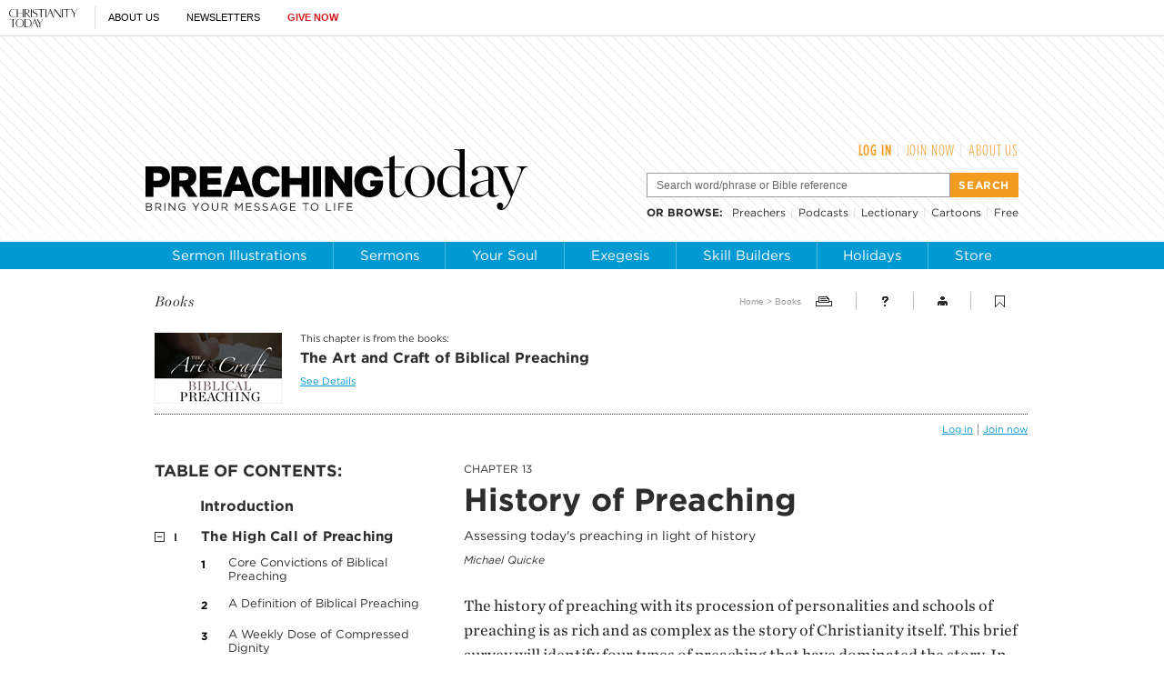

--- FILE ---
content_type: text/html; charset=utf-8
request_url: https://www.preachingtoday.com/books/art-and-craft-of-biblical-preaching/high-call-of-preaching/history-of-preaching.html
body_size: 120601
content:
<!DOCTYPE html><html lang="en"><head><meta charset="utf-8" />
<title>History of Preaching | Preaching Today</title><meta name="robots" content="noarchive" />
<meta name="googlebot" content="noarchive" />
<meta http-equiv="content-style-type" content="text/css" />
<link rel="alternate" type="application/rss+xml" title="RSS" href="http://feeds.christianitytoday.com/preachingtoday/illustrations"></link><script>
    document.cookie = "__adblocker=; expires=Thu, 01 Jan 1970 00:00:00 GMT; path=/";
    var setNptTechAdblockerCookie = function(adblocker) {
        var d = new Date();
        d.setTime(d.getTime() + 60 * 5 * 1000);
        document.cookie = "__adblocker=" + (adblocker ? "true" : "false") + "; expires=" + d.toUTCString() + "; path=/";
    };
    var script = document.createElement("script");
    script.setAttribute("async", true);
    script.setAttribute("src", "//www.npttech.com/advertising.js");
    script.setAttribute("onerror", "setNptTechAdblockerCookie(true);");
    document.getElementsByTagName("head")[0].appendChild(script);
</script><script>(function(w,d,s,l,i){w[l]=w[l]||[];w[l].push({'gtm.start':
	new Date().getTime(),event:'gtm.js'});var f=d.getElementsByTagName(s)[0],
	j=d.createElement(s),dl=l!='dataLayer'?'&l='+l:'';j.async=true;j.src=
	'https://www.googletagmanager.com/gtm.js?id='+i+dl;f.parentNode.insertBefore(j,f);
	})(window,document,'script','dataLayer','GTM-PQ7R4T9');</script><meta name="viewport" content="width=device-width, initial-scale=1.0" />
<link rel="canonical" href="http://www.preachingtoday.com/books/art-and-craft-of-biblical-preaching/high-call-of-preaching/history-of-preaching.html"></link><meta name="google-site-verification" content="O5o8YCE9iD_dk-O8DlUAKJwNvHoLkcoJZdvtJz8SoGk" />
<meta name="msvalidate.01" content="E4C5BBC2DDE0E6A57D244921DEFC0787" />
<meta name="siteID" value="31" />
<meta name="channelID" value="282" />
<!-- Facebook Pixel Code-->
<script>
  !function(f,b,e,v,n,t,s){if(f.fbq)return;n=f.fbq=function(){n.callMethod?
  n.callMethod.apply(n,arguments):n.queue.push(arguments)};if(!f._fbq)f._fbq=n;
  n.push=n;n.loaded=!0;n.version='2.0';n.queue=[];t=b.createElement(e);t.async=!0;
  t.src=v;s=b.getElementsByTagName(e)[0];s.parentNode.insertBefore(t,s)}(window,
  document,'script','https://connect.facebook.net/en_US/fbevents.js');
  fbq('init', '1229094800837003');
  fbq('track', 'PageView');
  fbq('track', 'ViewContent');
  </script><!-- DO NOT MODIFY -->
<!-- End Facebook Pixel Code -->
<meta name="pocket-site-verification" content="03f7692b58fe33e069bf84597f6cb4" />
<link rel="stylesheet" href="/system/css/system.css?10112021"></link><link rel="stylesheet" href="/system/slideshow/css/slideshow.css?03172021"></link><meta name="googleID" content="UA-9788996-4" />
<script>
			(function(i,s,o,g,r,a,m){i['GoogleAnalyticsObject']=r;i[r]=i[r]||function(){
			(i[r].q=i[r].q||[]).push(arguments)},i[r].l=1*new Date();a=s.createElement(o),
			m=s.getElementsByTagName(o)[0];a.async=1;a.src=g;m.parentNode.insertBefore(a,m)
			})(window,document,'script','//www.google-analytics.com/analytics.js','ga');
			
			
				ga('create', 'UA-9788996-4', 'auto', {'cookieFlags': 'Secure'});
			
			ga('create', 'UA-56713656-1', 'auto', {'name': 'corporate'}, {'cookieFlags': 'Secure'});
			
			
			ga('require', 'linkid', 'linkid.js');
			
			
			ga('set', 'dimension1', 'Michael Quicke');
			ga('set', 'dimension5', '');
 
		
			ga('set', 'dimension4', "Unlocked");

		 	
			ga('set', 'dimension9', 'English');
			ga('set', 'dimension10', 'false');
		
		ga('set', 'dimension2', 'Guest');
	
				ga('set', 'dimension3', '01/01/2004');
			
		ga('set', 'dimension6', '01/27/2026');
	
			
			ga('send', 'pageview', location.pathname + window.location.search);
			ga('corporate.send', 'pageview', location.pathname + window.location.search);
			

			
	
		</script><script async="true" src="https://www.googletagmanager.com/gtag/js?id=G-LTZP1XW9KC"></script><script>
		  window.dataLayer = window.dataLayer || [];
		  function gtag(){dataLayer.push(arguments);}
		  gtag('js', new Date());
		
		  gtag('config', 'G-LTZP1XW9KC', {
				
			'author_name': 'Michael Quicke',
			'editor_name': '',
	
				'lock_status': 'Unlocked',
		 	
				'article_language': 'English',
				'non_english': 'false',
		
			'user_status': 'Guest',

					'post_date': '01/01/2004',
		
		'date_accessed': '01/27/2026',

				'content_type': 'chapter',

			 });
		  gtag('config', 'G-W7FRZNC0C7', {
				
			'author_name': 'Michael Quicke',
			'editor_name': '',
	
				'lock_status': 'Unlocked',
		 	
				'article_language': 'English',
				'non_english': 'false',
		
			'user_status': 'Guest',

					'post_date': '01/01/2004',
		
		'date_accessed': '01/27/2026',

				'content_type': 'chapter',

			 });


		</script><script type="text/javascript">
    (function(e,t,o,n,p,r,i){e.visitorGlobalObjectAlias=n;e[e.visitorGlobalObjectAlias]=e[e.visitorGlobalObjectAlias]||function(){(e[e.visitorGlobalObjectAlias].q=e[e.visitorGlobalObjectAlias].q||[]).push(arguments)};e[e.visitorGlobalObjectAlias].l=(new Date).getTime();r=t.createElement("script");r.src=o;r.async=true;i=t.getElementsByTagName("script")[0];i.parentNode.insertBefore(r,i)})(window,document,"https://diffuser-cdn.app-us1.com/diffuser/diffuser.js","vgo");
    vgo('setAccount', '26374210');
    vgo('setTrackByDefault', true);

    vgo('process');
</script><script async="async" src="https://www.googletagservices.com/tag/js/gpt.js"></script><script>
  var googletag = googletag || {};
  googletag.cmd = googletag.cmd || [];
</script><meta property="og:site_name" content="Preaching Today" />
<meta property="og:url" content="https://preachingtoday.com/books/art-and-craft-of-biblical-preaching/high-call-of-preaching/history-of-preaching.html" />
<meta property="og:type" content="article" />
<meta property="og:title" content="History of Preaching" />
<meta name="og:description" content="Assessing today's preaching in light of history" />
<meta property="og:image" content="http://www.preachingtoday.com/site/img/logo_pt_fb.png" />
<meta name="twitter:card" content="summary_large_image" />
<meta name="twitter:site" content="@preachingtoday" />
<meta name="twitter:title" content="History of Preaching" />
<meta name="twitter:description" content="Assessing today's preaching in light of history" />
<meta name="twitter:image" content="http://www.preachingtoday.com/site/img/logo_pt_fb.png" />
<link rel="apple-touch-icon" href="/apple-touch-icon.png"></link><meta name="content_type" content="article" />
<meta name="postdate" content="1/1/2004 12:00:00 AM" />
<meta name="ct:access" content="true" />
<meta name="ct:English" content="lang" />
<link rel="stylesheet" type="text/css" href="https://cloud.typography.com/7055514/6932352/css/fonts.css"></link><link href="/site/css/site.css?02012022" rel="stylesheet"></link><meta name="keywords" content="Culture,Famous preachers,Function,History,Pastoral concerns,Proclamation,Prophetic preaching,Resources,Roles of Preacher,Social Issues," />
<meta name="description" content="Assessing today's preaching in light of history" />
<script>
	function linkToScripture(reference) {
		var url = 'https://www.biblegateway.com/passage/?search=';
		window.open(url + reference);
	}
</script><!-- Hotjar Tracking Code for http://preachingtoday.com -->
<script>
    (function(h,o,t,j,a,r){
        h.hj=h.hj||function(){(h.hj.q=h.hj.q||[]).push(arguments)};
        h._hjSettings={hjid:610947,hjsv:5};
        a=o.getElementsByTagName('head')[0];
        r=o.createElement('script');r.async=1;
        r.src=t+h._hjSettings.hjid+j+h._hjSettings.hjsv;
        a.appendChild(r);
    })(window,document,'//static.hotjar.com/c/hotjar-','.js?sv=');
</script></head><body><!-- Jump directly to the Content is used on the articles page to skip the navigation and jump on main content -->
<a class="accessible p-absolute" href="#accessibility-jump-to-content">Jump directly to the Content</a><div class="global-header z-index10 desktop-true d-flex"><figure class="global-header_logo spacer-left-10 spacer-inner-right-20"><a href="https://www.christianitytoday.org/" target="_parent"><img width="75" height="20" alt="Christianity Today" title="Christianity Today" src="https://www.christianitytoday.com/wp-content/uploads/2024/07/logo_christianitytoday_black_d891f7.svg" /></a></figure><ul class="global-header_menus align-center d-flex p-relative list-unstyled"><li class="global-header_menus-item"><a href="https://www.christianitytoday.org/who-we-are/our-ministry/" class="submenu-item_link uppercase" target="_parent">About Us</a><ul class="submenu submenu_ministry"><li class="submenu-item"><a href="https://www.christianitytoday.org/who-we-are/our-ministry/" target="_parent">Our Ministry</a></li><li class="submenu-item"><a href="https://www.christianitytoday.org/who-we-are/gap-we-see/" target="_parent">The Gap We See</a></li><li class="submenu-item"><a href="https://www.christianitytoday.org/stories/" target="_parent">Stories</a></li><li class="submenu-item"><a href="https://www.christianitytoday.org/partner-with-us/" target="_parent">Partner with Us</a></li></ul></li><li class="global-header_menus-item"><a class="js-clickTrack uppercase" data-category="NL Sub" data-action="/books/art-and-craft-of-biblical-preaching/high-call-of-preaching/history-of-preaching.html" data-label="Global Header" href="https://www.christianitytoday.org/myaccount/?page=newsletters" target="_parent">Newsletters</a></li><li class="global-header_menus-item"><a class="js-clickTrack uppercase strong color-red" data-category="Donate Link" data-action="Global Header" data-label="Preaching Today" href="https://www.christianitytoday.org/give/" target="_parent">Give Now</a></li></ul></div>
<div class="global-navigation z-index10 mobile-true u-cf"><figure class="favicon"><a href="https://www.christianitytoday.org/" target="_parent"><img src="https://www.christianitytoday.com/wp-content/uploads/2024/09/logo_ct_black.svg" width="22" height="21" /></a></figure><div class="navigation-bar js-globalNavTrigger"><figure class="navigation-trigger"><img class="navigation-icon js-topNavIcon js-navIcon" src="/system/img/icon_hamburger.svg" width="20" height="16" /><img class="close-icon js-closeIcon display-none" src="/system/img/btn_close_x.svg" width="16" height="16" /></figure><span class="navigation-bar_explore d-flex align-items-center mobile-true js-topNavIcon js-navIcon">Explore</span><ul class="navigation-dropdown js-Nav"><li class="navigation-dropdown-item js-navdrop-down"><a href="https://www.christianitytoday.org/" class="over" target="_parent">About Us</a><img class="arrow arrow-down arrow-who" src="/system/img/btn_arrow.png" /><img class="arrow arrow-up display-none" src="/system/img/btn_arrow_up.png" /><ul class="navigation-dropdown-menu js-menuItemContainer dropdown-menu-first"><li><a href="https://www.christianitytoday.org/who-we-are/our-ministry/" target="_parent">Our Ministry</a></li><li><a href="https://www.christianitytoday.org/who-we-are/gap-we-see/" target="_parent">The Gap We See</a></li><li><a href="https://www.christianitytoday.org/stories/" target="_parent">Stories</a></li><li><a href="https://www.christianitytoday.org/partner-with-us/" target="_parent">Partner With Us</a></li></ul></li><li class="navigation-dropdown-item"><a href="https://www.christianitytoday.org/myaccount/?page=newsletters" target="_parent">Newsletters</a></li><li class="navigation-dropdown-item"><a href="https://www.christianitytoday.org/give/" class="color-red" target="_parent">Give Now</a></li></ul></div>
</div>
<noscript><img height="1" width="1" style="display:none" src="https://www.facebook.com/tr?id=1800576576821396%26ev=PageView%26noscript=1" /></noscript><div class="l-wrap"><a class="accessible d-none p-absolute" href="#body">Jump directly to the Content</a><header class="spacer-inner-top-10 spacer-inner-bottom-10"><div class="container"><div id="topAd" class="d-flex justify-content-between" style="height:90px;"><figure><div id="top_1" class="gam-ad" site="preachingtoday" area="article" position="top_1" size="728x90" category="" keyword="" platform="" status="guest" visit_source="" ><script>googletag.cmd.push(function() { var mapping = googletag.sizeMapping().addSize([1024, 0], [728, 90]).addSize([768, 0], [728, 90]). addSize([0, 0], [320, 50]).build(); googletag.defineSlot('/22855791845/preachingtoday', [728,90], 'top_1').addService(googletag.pubads()).setTargeting('position', ['top_1']); googletag.pubads().setTargeting('area','article').setTargeting('category','').setTargeting('keyword','').setTargeting('platform','').setTargeting('status','guest').setTargeting('visit_source',''); googletag.enableServices(); googletag.display('top_1'); });</script></div></figure><figure><div id="top_2" class="gam-ad" site="preachingtoday" area="article" position="top_2" size="200x90" category="" keyword="" platform="" status="guest" visit_source="" ><script>googletag.cmd.push(function() { var mapping = googletag.sizeMapping().addSize([1024, 0], [728, 90]).addSize([768, 0], [728, 90]). addSize([0, 0], [320, 50]).build(); googletag.defineSlot('/22855791845/preachingtoday', [200,90], 'top_2').addService(googletag.pubads()).setTargeting('position', ['top_2']); googletag.pubads().setTargeting('area','article').setTargeting('category','').setTargeting('keyword','').setTargeting('platform','').setTargeting('status','guest').setTargeting('visit_source',''); googletag.enableServices(); googletag.display('top_2'); });</script></div></figure></div>
<div id="header" class="d-flex justify-content-between align-items-center"><figure><a href="/"><img src="/system/img/logos/pt_tagline.svg" width="420" alt="Preaching Today" title="Preaching Today" /></a></figure><div id="headerJoinAndSearch" class="spacer-top-15 spacer-bottom-15"><div id="headerJoin" class="user-info align-right spacer-bottom-15"><div class="piano-loggedOut" style="display:none;"><ul class="user-info-nav uppercase d-flex justify-content-end"><li><a class="js-piano color-orange bold-500" onclick="pianoLogin();">Log In</a></li><li class="info-divider spacer-left-5 spacer-right-5"><span class="color-light-gray">|</span></li><li><a class="color-orange js-clickTrack" href="/membership?utm_campaign=site-links&utm_medium=header&utm_source=site" data-category="Sub Link" data-action="Preaching Today" data-label="History of Preaching">Join Now</a></li><li class="info-divider spacer-left-5 spacer-right-5"><span class="color-light-gray">|</span></li><li><a class="join color-orange" href="/help/">About Us</a></li></ul></div>
<div class="piano-loggedIn dropdown-toggle" style="display:none;"><span class="d-flex align-items-center justify-content-end bold-500 color-black uppercase" data-hj-suppress=""><span class="piano-name"></span><img src="/site/img/icon_arrow_launchlogin.gif" alt="subscriber options" title="subscriber options" class="spacer-left-5" height="5" width="9" /></span><ul class="dropdown-nav dropdown-nav-end font-gotham"><li class="nav-item"><a class="info" href="/account/">My Account</a></li><li class="nav-item"><a class="info" href="/myaccount/?page=newsletters">My E-newsletters</a></li><li class="nav-item"><a class="info" href="/myaccount/?page=cabinet">My Cabinet</a></li><li class="nav-item"><a class="js-clickTrack info" onclick="pianoLogout();">Log Out</a></li></ul></div>
</div>
<div id="headerSearch" class="header-search"><form class="js-autocomplete" id="searchForm" action="/search/" method="get"><div class="input-group"><input type="text" class="form-input form-input-sm text-sm clearField" name="query" value="Search word/phrase or Bible reference" autocomplete="off" /><input id="headerSearchSubmit" class="submit-text btn-orange uppercase" type="submit" value="Search" /></div>
</form><ul class="header-browse text-sm d-flex align-items-center spacer-top-10"><li><strong class="uppercase spacer-right-10">Or <a href="/browse/">browse</a>: </strong></li><li><a href="/preachers/">Preachers</a></li><li class="spacer-left-5 spacer-right-5"><span class="color-light-gray">|</span></li><li><a href="/podcasts/">Podcasts</a></li><li class="spacer-left-5 spacer-right-5"><span class="color-light-gray">|</span></li><li><a href="/lectionary/">Lectionary</a></li><li class="spacer-left-5 spacer-right-5"><span class="color-light-gray">|</span></li><li><a href="/media/cartoons/">Cartoons</a></li><li class="spacer-left-5 spacer-right-5"><span class="color-light-gray">|</span></li><!--li class="nav-item dropdown-item dropdown-toggle" id="navMedia">
							<a href="https://media.preachingtoday.com/" class="">Videos</a>
							<ul class="dropdown-nav dropdown-nav-end">
								<li class="nav-item"><a href="https://media.preachingtoday.com/countdowns">Countdowns</a></li>
								<li class="nav-item"><a href="https://media.preachingtoday.com/mini-movies">Mini Movies</a></li>
								<li class="nav-item"><a href="https://media.preachingtoday.com/motion-backgrounds">Motion Backgrounds</a></li>
								<li class="nav-item"><a href="https://media.preachingtoday.com/seasonal">Seasonal</a></li>
								<li class="nav-item"><a href="https://media.preachingtoday.com/still-backgrounds">Still Backgrounds</a></li>
								<li class="nav-item"><a href="https://media.preachingtoday.com/worship-tracks">Worship Tracks</a></li>
							</ul>
						</li-->
<li><a href="/store/free.html">Free</a></li></ul></div>
</div>
</div>
</div>
</header><nav id="topnav" class="bg-blue"><ul class="navbar-nav d-flex"><li class="nav-item" id="navFindIllustrations"><a href="/illustrations/" class="nav-item-link">Sermon Illustrations</a></li><li class="nav-item" id="navSermons"><a href="/sermons/" class="nav-item-link">Sermons</a></li><li class="nav-item" id="navSoul"><a href="/your-soul/" class="nav-item-link">Your Soul</a></li><li class="nav-item" id="navExegesis"><a href="/exegesis/" class="nav-item-link">Exegesis</a></li><li class="nav-item" id="navSharpen"><a href="/skills/" class="nav-item-link">Skill Builders</a></li><li class="nav-item" id="navHoliday"><a href="/holidays-events/" class="nav-item-link">Holidays</a></li><li class="nav-item dropdown-item dropdown-toggle" id="navStore"><a href="javascript:void(0)" class="nav-item-link">Store</a><ul class="dropdown-nav dropdown-nav-end"><li class="nav-item" id="navGuides"><a href="/preaching-guides/" class="nav-item-link">Preaching Guides</a></li><li class="nav-item" id="navPreaching"><a href="https://www.preachingtoday.com/books/art-and-craft-of-biblical-preaching/" class="nav-item-link">Biblical Preaching</a></li><li class="nav-item" id="navBooks"><a href="https://store.christianitytoday.com/collections/books-other-resources" class="nav-item-link">Books</a></li></ul></li></ul></nav><div class="l-outer"><div id="page" class=" container article-content js-socialShareAdjust u-cf"><div class="slideshow slideshow-fullpage is-invisible" id="fullImageModal"><div class="js-fullPageSlider" data-itemid="16834"><div class="slideshow-header"><span class="close-slideshow js-closeModal"><img src="/system/img/btn_close_x.svg" title="Press 'Esc' to close" alt="Press 'Esc' to close" width="13" height="13" class="" /></span><h3 class="slideshow-title js-articleTitle">
								History of Preaching
							</h3></div>
</div>
</div>
<input type="hidden" name="canReadItem" class="js-canReadItem" value="true" /><div id="accessibility-jump-to-content"><div class="container"><div class="row"><div class="col-t12"><div class="breadcrumb align-items-center d-flex spacer-bottom-25 spacer-top-25"><h2 class="categoryHeader">Books</h2><p class="crumbs ml-auto spacer-right-15"><a href="/">Home</a>
					&gt;<a href="http://www.preachingtoday.com/books"> Books</a></p>
<ul class="utility-buttons d-flex align-items-center "><li class="print"><a id="utilPrint" class="tooltip utilities-item utility-button utility-button_print js-printSubs" title="Print this Page" data-url="/site/utilities/print.html?channel=282&type=article&id=16834" data-height="600" data-widthval="800"></a></li><li class="help"><a id="utilHelp" class="tooltip utilities-item utility-button utility-button_help" title="Help & Info" href="/help/"></a></li><li class="myaccount"><a id="utilAccount" class="tooltip utilities-item utility-button utility-button_myAccount" title="My Account" href="/account"></a></li><li class="cabinet"><span id="utilCabinet" class="tooltip utilities-item loginRequired utility-button utility-button_cabinet" title="Please subscribe to use the My Cabinet feature"></span></li></ul></div>
</div>
</div>
<div class="row"><div class="col collection-on-article js-accordionCont"><div class="col-t12 d-flex justify-content-between"><div class="media"><figure class="size16x9"><img class="img-responsive" src="https://aws-images.christianitytoday.com/images/92493.jpg?h=78&w=140" srcset="https://aws-images.christianitytoday.com/images/92493.jpg?w=280 2x" width="140" alt="The Art and Craft of Biblical Preaching" title="The Art and Craft of Biblical Preaching" /></figure><div class="media-body"><p class="small spacer-bottom-5">This chapter is from the books:</p>
<h4 class="title-5 spacer-bottom-10"><a href="/books/art-and-craft-of-biblical-preaching/">The Art and Craft of Biblical Preaching</a></h4><div class="d-flex small"><a class="color-blue underline" href="/books/art-and-craft-of-biblical-preaching/">See Details</a></div>
</div>
</div>
</div>
<div class="col-t12"><p class="d-flex justify-content-end small hr-dotted spacer-top-10 spacer-inner-top-10"><span><a class="color-blue js-piano underline" onclick="pianoLogin();">Log in</a></span><span class="pipe"></span><span><a href="/membership/" class="color-blue underline" target="_blank">Join now</a></span></p>
</div>
</div>
</div>
<div class="row"><div class="col-t12"><div class="body-content spacer-top-30"><aside class="toc aside-left"><h5 class="toc-title spacer-bottom-20">Table of contents:</h5><ol class="accordion accordion-chapter js-accordionOuterdiv" data-type="all-open"><li class="volume-intro"><a class="chapter-link" href="/books/art-and-craft-of-biblical-preaching/introduction.html">Introduction</a></li><li class="accordion-panel js-navdrop-down js-accordionCont"><span class="togglerSpan spacer-right-10"><a class="toggler js-toggleAccordion content-head active"></a></span><div class="volume">
			<h4 class="volume-name">
				<span class="volume-number">1</span>
				<a class="volume-link" href="/books/art-and-craft-of-biblical-preaching/high-call-of-preaching/">The High Call of Preaching</a>
				<span class="toc-arrows">
					<img class="arrow arrow-down" src="/system/img/btn_arrow.png" />
					<img class="arrow arrow-up display-none" src="/system/img/btn_arrow_up.png" />
				</span>
			</h4><div class="accordion-panel-body collapsed js-menuItemContainer js-containerDiv"><ol class="chapter-section-list"><li class="chapter-name"><span class="chapter-number">1</span><a class="chapter-link" href="/books/art-and-craft-of-biblical-preaching/high-call-of-preaching/core-convictions-of-biblical-preaching.html">
					Core Convictions of Biblical Preaching
				</a></li><li class="chapter-name"><span class="chapter-number">2</span><a class="chapter-link" href="/books/art-and-craft-of-biblical-preaching/high-call-of-preaching/definition-of-biblical-preaching.html">
					A Definition of Biblical Preaching
				</a></li><li class="chapter-name"><span class="chapter-number">3</span><a class="chapter-link" href="/books/art-and-craft-of-biblical-preaching/high-call-of-preaching/weekly-dose-of-compressed-dignity.html">
					A Weekly Dose of Compressed Dignity
				</a></li><li class="chapter-name"><span class="chapter-number">4</span><a class="chapter-link" href="/books/art-and-craft-of-biblical-preaching/high-call-of-preaching/overfed-underchallenged.html">
					Overfed, Underchallenged
				</a></li><li class="chapter-name"><span class="chapter-number">5</span><a class="chapter-link" href="/books/art-and-craft-of-biblical-preaching/high-call-of-preaching/theology-of-powerful-preaching.html">
					Theology of Powerful Preaching
				</a></li><li class="chapter-name"><span class="chapter-number">6</span><a class="chapter-link" href="/books/art-and-craft-of-biblical-preaching/high-call-of-preaching/preaching-that-raises-our-sights.html">
					Preaching That Raises Our Sights
				</a></li><li class="chapter-name"><span class="chapter-number">7</span><a class="chapter-link" href="/books/art-and-craft-of-biblical-preaching/high-call-of-preaching/leading-and-feeding-how-preaching-and-leadership-intersect.html">
					Leading and Feeding: How Preaching and Leadership Intersect
				</a></li><li class="chapter-name"><span class="chapter-number">8</span><a class="chapter-link" href="/books/art-and-craft-of-biblical-preaching/high-call-of-preaching/john-316-in-key-of-c.html">
					John 3:16 in the Key of C
				</a></li><li class="chapter-name"><span class="chapter-number">9</span><a class="chapter-link" href="/books/art-and-craft-of-biblical-preaching/high-call-of-preaching/spiritual-formation-through-preaching.html">
					Spiritual Formation through Preaching
				</a></li><li class="chapter-name"><span class="chapter-number">10</span><a class="chapter-link" href="/books/art-and-craft-of-biblical-preaching/high-call-of-preaching/preaching-life-into-church.html">
					Preaching Life into the Church
				</a></li><li class="chapter-name"><span class="chapter-number">11</span><a class="chapter-link" href="/books/art-and-craft-of-biblical-preaching/high-call-of-preaching/my-theory-of-homiletics.html">
					My Theory of Homiletics
				</a></li><li class="chapter-name"><span class="chapter-number">12</span><a class="chapter-link" href="/books/art-and-craft-of-biblical-preaching/high-call-of-preaching/staying-on-line.html">
					Staying on the Line
				</a></li><li class="chapter-name active"><span class="chapter-number">13</span><span class="chapter-link">
					History of Preaching
				</span></li></ol></div></div></li><li class="accordion-panel js-navdrop-down js-accordionCont"><span class="togglerSpan spacer-right-10"><a class="toggler js-toggleAccordion content-head"></a></span><div class="volume">
			<h4 class="volume-name">
				<span class="volume-number">2</span>
				<a class="volume-link" href="/books/art-and-craft-of-biblical-preaching/spiritual-life-of-preacher/">The Spiritual Life of a Preacher</a>
				<span class="toc-arrows">
					<img class="arrow arrow-down" src="/system/img/btn_arrow.png" />
					<img class="arrow arrow-up display-none" src="/system/img/btn_arrow_up.png" />
				</span>
			</h4><div class="accordion-panel-body collapsed js-menuItemContainer js-containerDiv display-none"><ol class="chapter-section-list"><li class="chapter-name"><span class="chapter-number">14</span><a class="chapter-link" href="/books/art-and-craft-of-biblical-preaching/spiritual-life-of-preacher/cup-running-over.html">
					A Cup Running Over
				</a></li><li class="chapter-name"><span class="chapter-number">15</span><a class="chapter-link" href="/books/art-and-craft-of-biblical-preaching/spiritual-life-of-preacher/patented-preacher.html">
					The Patented Preacher
				</a></li><li class="chapter-name"><span class="chapter-number">16</span><a class="chapter-link" href="/books/art-and-craft-of-biblical-preaching/spiritual-life-of-preacher/i-prayed-for-my-preaching.html">
					I Prayed for My Preaching
				</a></li><li class="chapter-name"><span class="chapter-number">17</span><a class="chapter-link" href="/books/art-and-craft-of-biblical-preaching/spiritual-life-of-preacher/how-does-unction-function.html">
					How Does Unction Function?
				</a></li><li class="chapter-name"><span class="chapter-number">18</span><a class="chapter-link" href="/books/art-and-craft-of-biblical-preaching/spiritual-life-of-preacher/squeaky-clean.html">
					Squeaky Clean
				</a></li><li class="chapter-name"><span class="chapter-number">19</span><a class="chapter-link" href="/books/art-and-craft-of-biblical-preaching/spiritual-life-of-preacher/required-reading.html">
					Required Reading
				</a></li><li class="chapter-name"><span class="chapter-number">20</span><a class="chapter-link" href="/books/art-and-craft-of-biblical-preaching/spiritual-life-of-preacher/rightly-dividing-preaching-load.html">
					Rightly Dividing the Preaching Load
				</a></li><li class="chapter-name"><span class="chapter-number">21</span><a class="chapter-link" href="/books/art-and-craft-of-biblical-preaching/spiritual-life-of-preacher/preaching-through-personal-pain.html">
					Preaching Through Personal Pain
				</a></li><li class="chapter-name"><span class="chapter-number">22</span><a class="chapter-link" href="/books/art-and-craft-of-biblical-preaching/spiritual-life-of-preacher/prophet-among-you.html">
					A Prophet among You
				</a></li><li class="chapter-name"><span class="chapter-number">23</span><a class="chapter-link" href="/books/art-and-craft-of-biblical-preaching/spiritual-life-of-preacher/burning-clean-fuel.html">
					Burning Clean Fuel
				</a></li><li class="chapter-name"><span class="chapter-number">24</span><a class="chapter-link" href="/books/art-and-craft-of-biblical-preaching/spiritual-life-of-preacher/backdraft-preaching.html">
					Backdraft Preaching
				</a></li><li class="chapter-name"><span class="chapter-number">25</span><a class="chapter-link" href="/books/art-and-craft-of-biblical-preaching/spiritual-life-of-preacher/why-i-pace-before-i-preach.html">
					Why I Pace Before I Preach
				</a></li><li class="chapter-name"><span class="chapter-number">26</span><a class="chapter-link" href="/books/art-and-craft-of-biblical-preaching/spiritual-life-of-preacher/preaching-to-convulse-demons.html">
					Preaching to Convulse the Demons
				</a></li><li class="chapter-name"><span class="chapter-number">27</span><a class="chapter-link" href="/books/art-and-craft-of-biblical-preaching/spiritual-life-of-preacher/holy-expectation.html">
					Holy Expectation
				</a></li></ol></div></div></li><li class="accordion-panel js-navdrop-down js-accordionCont"><span class="togglerSpan spacer-right-10"><a class="toggler js-toggleAccordion content-head"></a></span><div class="volume">
			<h4 class="volume-name">
				<span class="volume-number">3</span>
				<a class="volume-link" href="/books/art-and-craft-of-biblical-preaching/considering-hearers/">Considering Hearers</a>
				<span class="toc-arrows">
					<img class="arrow arrow-down" src="/system/img/btn_arrow.png" />
					<img class="arrow arrow-up display-none" src="/system/img/btn_arrow_up.png" />
				</span>
			</h4><div class="accordion-panel-body collapsed js-menuItemContainer js-containerDiv display-none"><ol class="chapter-section-list"><li class="chapter-name"><span class="chapter-number">28</span><a class="chapter-link" href="/books/art-and-craft-of-biblical-preaching/considering-hearers/preaching-to-everyone-in-particular.html">
					Preaching to Everyone in Particular
				</a></li><li class="chapter-name"><span class="chapter-number">29</span><a class="chapter-link" href="/books/art-and-craft-of-biblical-preaching/considering-hearers/power-of-simplicity.html">
					The Power of Simplicity
				</a></li><li class="chapter-name"><span class="chapter-number">30</span><a class="chapter-link" href="/books/art-and-craft-of-biblical-preaching/considering-hearers/view-from-pew.html">
					View from the Pew
				</a></li><li class="chapter-name"><span class="chapter-number">31</span><a class="chapter-link" href="/books/art-and-craft-of-biblical-preaching/considering-hearers/preaching-to-ordinary-people.html">
					Preaching to Ordinary People
				</a></li><li class="chapter-name"><span class="chapter-number">32</span><a class="chapter-link" href="/books/art-and-craft-of-biblical-preaching/considering-hearers/why-serious-preachers-use-humor.html">
					Why Serious Preachers Use Humor
				</a></li><li class="chapter-name"><span class="chapter-number">33</span><a class="chapter-link" href="/books/art-and-craft-of-biblical-preaching/considering-hearers/connect-hearers-through-dialogue.html">
					Connect Hearers through Dialogue
				</a></li><li class="chapter-name"><span class="chapter-number">34</span><a class="chapter-link" href="/books/art-and-craft-of-biblical-preaching/considering-hearers/self-disclosure-that-glorifies-christ.html">
					Self-Disclosure That Glorifies Christ
				</a></li><li class="chapter-name"><span class="chapter-number">35</span><a class="chapter-link" href="/books/art-and-craft-of-biblical-preaching/considering-hearers/how-to-be-heard.html">
					How to Be Heard
				</a></li><li class="chapter-name"><span class="chapter-number">36</span><a class="chapter-link" href="/books/art-and-craft-of-biblical-preaching/considering-hearers/opening-closed-american-mind.html">
					Opening the Closed American Mind
				</a></li><li class="chapter-name"><span class="chapter-number">37</span><a class="chapter-link" href="/books/art-and-craft-of-biblical-preaching/considering-hearers/turning-audience-into-church.html">
					Turning an Audience into the Church
				</a></li><li class="chapter-name"><span class="chapter-number">38</span><a class="chapter-link" href="/books/art-and-craft-of-biblical-preaching/considering-hearers/preaching-to-change-heart.html">
					Preaching to Change the Heart
				</a></li><li class="chapter-name"><span class="chapter-number">39</span><a class="chapter-link" href="/books/art-and-craft-of-biblical-preaching/considering-hearers/preaching-truth-justice-and-american-way.html">
					Preaching Truth, Justice, and the American Way
				</a></li><li class="chapter-name"><span class="chapter-number">40</span><a class="chapter-link" href="/books/art-and-craft-of-biblical-preaching/considering-hearers/preaching-morality-in-amoral-age.html">
					Preaching Morality in an Amoral Age
				</a></li><li class="chapter-name"><span class="chapter-number">41</span><a class="chapter-link" href="/books/art-and-craft-of-biblical-preaching/considering-hearers/intentional-bridge-builder.html">
					The Intentional Bridge Builder
				</a></li><li class="chapter-name"><span class="chapter-number">42</span><a class="chapter-link" href="/books/art-and-craft-of-biblical-preaching/considering-hearers/connecting-with-postmoderns.html">
					Connecting with Postmoderns
				</a></li><li class="chapter-name"><span class="chapter-number">43</span><a class="chapter-link" href="/books/art-and-craft-of-biblical-preaching/considering-hearers/preaching-amid-pluralism.html">
					Preaching Amid Pluralism
				</a></li><li class="chapter-name"><span class="chapter-number">44</span><a class="chapter-link" href="/books/art-and-craft-of-biblical-preaching/considering-hearers/connecting-with-non-christians.html">
					Connecting with Non-Christians
				</a></li><li class="chapter-name"><span class="chapter-number">45</span><a class="chapter-link" href="/books/art-and-craft-of-biblical-preaching/considering-hearers/how-to-translate-male-sermons-to-women.html">
					How to Translate Male Sermons to Women
				</a></li><li class="chapter-name"><span class="chapter-number">46</span><a class="chapter-link" href="/books/art-and-craft-of-biblical-preaching/considering-hearers/he-said-she-heard.html">
					He Said, She Heard
				</a></li><li class="chapter-name"><span class="chapter-number">47</span><a class="chapter-link" href="/books/art-and-craft-of-biblical-preaching/considering-hearers/connecting-with-men.html">
					Connecting with Men
				</a></li><li class="chapter-name"><span class="chapter-number">48</span><a class="chapter-link" href="/books/art-and-craft-of-biblical-preaching/considering-hearers/creating-singles-friendly-sermon.html">
					Creating a Singles-Friendly Sermon
				</a></li><li class="chapter-name"><span class="chapter-number">49</span><a class="chapter-link" href="/books/art-and-craft-of-biblical-preaching/considering-hearers/preaching-to-preschoolers.html">
					Preaching to Preschoolers
				</a></li><li class="chapter-name"><span class="chapter-number">50</span><a class="chapter-link" href="/books/art-and-craft-of-biblical-preaching/considering-hearers/hispanic-american-preaching.html">
					Hispanic American Preaching
				</a></li><li class="chapter-name"><span class="chapter-number">51</span><a class="chapter-link" href="/books/art-and-craft-of-biblical-preaching/considering-hearers/african-american-preaching.html">
					African American Preaching
				</a></li><li class="chapter-name"><span class="chapter-number">52</span><a class="chapter-link" href="/books/art-and-craft-of-biblical-preaching/considering-hearers/asian-american-preaching.html">
					Asian American Preaching
				</a></li><li class="chapter-name"><span class="chapter-number">53</span><a class="chapter-link" href="/books/art-and-craft-of-biblical-preaching/considering-hearers/work-wins.html">
					Work Wins?
				</a></li><li class="chapter-name"><span class="chapter-number">54</span><a class="chapter-link" href="/books/art-and-craft-of-biblical-preaching/considering-hearers/one-sermon-two-messages.html">
					One Sermon, Two Messages
				</a></li><li class="chapter-name"><span class="chapter-number">55</span><a class="chapter-link" href="/books/art-and-craft-of-biblical-preaching/considering-hearers/playful-preacher.html">
					The Playful Preacher
				</a></li><li class="chapter-name"><span class="chapter-number">56</span><a class="chapter-link" href="/books/art-and-craft-of-biblical-preaching/considering-hearers/what-authority-do-we-have-anymore.html">
					What Authority Do We Have Anymore?
				</a></li></ol></div></div></li><li class="accordion-panel js-navdrop-down js-accordionCont"><span class="togglerSpan spacer-right-10"><a class="toggler js-toggleAccordion content-head"></a></span><div class="volume">
			<h4 class="volume-name">
				<span class="volume-number">4</span>
				<a class="volume-link" href="/books/art-and-craft-of-biblical-preaching/interpretation-and-application/">Interpretation and Application</a>
				<span class="toc-arrows">
					<img class="arrow arrow-down" src="/system/img/btn_arrow.png" />
					<img class="arrow arrow-up display-none" src="/system/img/btn_arrow_up.png" />
				</span>
			</h4><div class="accordion-panel-body collapsed js-menuItemContainer js-containerDiv display-none"><ol class="chapter-section-list"><li class="chapter-name"><span class="chapter-number">57</span><a class="chapter-link" href="/books/art-and-craft-of-biblical-preaching/interpretation-and-application/why-sermon.html">
					Why the Sermon?
				</a></li><li class="chapter-name"><span class="chapter-number">58</span><a class="chapter-link" href="/books/art-and-craft-of-biblical-preaching/interpretation-and-application/getting-gold-from-text.html">
					Getting the Gold from the Text
				</a></li><li class="chapter-name"><span class="chapter-number">59</span><a class="chapter-link" href="/books/art-and-craft-of-biblical-preaching/interpretation-and-application/faithful-first.html">
					Faithful First
				</a></li><li class="chapter-name"><span class="chapter-number">60</span><a class="chapter-link" href="/books/art-and-craft-of-biblical-preaching/interpretation-and-application/gods-letter-of-intent.html">
					God's Letter of Intent
				</a></li><li class="chapter-name"><span class="chapter-number">61</span><a class="chapter-link" href="/books/art-and-craft-of-biblical-preaching/interpretation-and-application/five-bird-dogging-questions-for-biblical-exposition.html">
					Five Bird-dogging Questions for Biblical Exposition
				</a></li><li class="chapter-name"><span class="chapter-number">62</span><a class="chapter-link" href="/books/art-and-craft-of-biblical-preaching/interpretation-and-application/rules-of-game.html">
					The Rules of the Game
				</a></li><li class="chapter-name"><span class="chapter-number">63</span><a class="chapter-link" href="/books/art-and-craft-of-biblical-preaching/interpretation-and-application/why-all-best-preachers-are-theological.html">
					Why All the Best Preachers Are--What a Concept!--Theological
				</a></li><li class="chapter-name"><span class="chapter-number">64</span><a class="chapter-link" href="/books/art-and-craft-of-biblical-preaching/interpretation-and-application/letting-listeners-make-discoveries.html">
					Letting the Listeners Make the Discoveries
				</a></li><li class="chapter-name"><span class="chapter-number">65</span><a class="chapter-link" href="/books/art-and-craft-of-biblical-preaching/interpretation-and-application/conviction-and-compassion.html">
					Conviction and Compassion
				</a></li><li class="chapter-name"><span class="chapter-number">66</span><a class="chapter-link" href="/books/art-and-craft-of-biblical-preaching/interpretation-and-application/inadequacy-of-yes-theology.html">
					The Inadequacy of "Yes" Theology
				</a></li><li class="chapter-name"><span class="chapter-number">67</span><a class="chapter-link" href="/books/art-and-craft-of-biblical-preaching/interpretation-and-application/what-great-coaches-and-preachers-know.html">
					What Great Coaches and Preachers Know
				</a></li><li class="chapter-name"><span class="chapter-number">68</span><a class="chapter-link" href="/books/art-and-craft-of-biblical-preaching/interpretation-and-application/preaching-that-opens-ears-and-hearts.html">
					Preaching That Opens Ears and Hearts
				</a></li><li class="chapter-name"><span class="chapter-number">69</span><a class="chapter-link" href="/books/art-and-craft-of-biblical-preaching/interpretation-and-application/fundamentals-of-genre.html">
					Fundamentals of Genre
				</a></li><li class="chapter-name"><span class="chapter-number">70</span><a class="chapter-link" href="/books/art-and-craft-of-biblical-preaching/interpretation-and-application/from-bc-to-11-am.html">
					From B.C. to 11 a.m.
				</a></li><li class="chapter-name"><span class="chapter-number">71</span><a class="chapter-link" href="/books/art-and-craft-of-biblical-preaching/interpretation-and-application/big-idea-of-narrative-preaching.html">
					The Big Idea of Narrative Preaching
				</a></li><li class="chapter-name"><span class="chapter-number">72</span><a class="chapter-link" href="/books/art-and-craft-of-biblical-preaching/interpretation-and-application/apply-within.html">
					Apply Within
				</a></li><li class="chapter-name"><span class="chapter-number">73</span><a class="chapter-link" href="/books/art-and-craft-of-biblical-preaching/interpretation-and-application/application-without-moralism.html">
					Application Without Moralism
				</a></li><li class="chapter-name"><span class="chapter-number">74</span><a class="chapter-link" href="/books/art-and-craft-of-biblical-preaching/interpretation-and-application/blending-bible-content-and-life-application.html">
					Blending Bible Content and Life Application
				</a></li><li class="chapter-name"><span class="chapter-number">75</span><a class="chapter-link" href="/books/art-and-craft-of-biblical-preaching/interpretation-and-application/showing-promise.html">
					Showing Promise
				</a></li><li class="chapter-name"><span class="chapter-number">76</span><a class="chapter-link" href="/books/art-and-craft-of-biblical-preaching/interpretation-and-application/helping-hearers-practice-what-we-preach.html">
					Helping Hearers Practice What We Preach
				</a></li><li class="chapter-name"><span class="chapter-number">77</span><a class="chapter-link" href="/books/art-and-craft-of-biblical-preaching/interpretation-and-application/heresy-of-application.html">
					The Heresy of Application
				</a></li><li class="chapter-name"><span class="chapter-number">78</span><a class="chapter-link" href="/books/art-and-craft-of-biblical-preaching/interpretation-and-application/preaching-for-true-holiness.html">
					Preaching for True Holiness
				</a></li><li class="chapter-name"><span class="chapter-number">79</span><a class="chapter-link" href="/books/art-and-craft-of-biblical-preaching/interpretation-and-application/less-joe-more-jesus.html">
					Less Joe, More Jesus
				</a></li><li class="chapter-name"><span class="chapter-number">80</span><a class="chapter-link" href="/books/art-and-craft-of-biblical-preaching/interpretation-and-application/preaching-that-promotes-self-centeredness.html">
					Preaching That Promotes Self-Centeredness
				</a></li><li class="chapter-name"><span class="chapter-number">81</span><a class="chapter-link" href="/books/art-and-craft-of-biblical-preaching/interpretation-and-application/danger-of-practical-preaching.html">
					The Danger of Practical Preaching
				</a></li><li class="chapter-name"><span class="chapter-number">82</span><a class="chapter-link" href="/books/art-and-craft-of-biblical-preaching/interpretation-and-application/grace-license-to-wander.html">
					Grace: A license to Wander?
				</a></li><li class="chapter-name"><span class="chapter-number">83</span><a class="chapter-link" href="/books/art-and-craft-of-biblical-preaching/interpretation-and-application/rich-sound-of-grace-and-holiness.html">
					The Rich Sound of Grace and Holiness
				</a></li></ol></div></div></li><li class="accordion-panel js-navdrop-down js-accordionCont"><span class="togglerSpan spacer-right-10"><a class="toggler js-toggleAccordion content-head"></a></span><div class="volume">
			<h4 class="volume-name">
				<span class="volume-number">5</span>
				<a class="volume-link" href="/books/art-and-craft-of-biblical-preaching/structure/">Structure</a>
				<span class="toc-arrows">
					<img class="arrow arrow-down" src="/system/img/btn_arrow.png" />
					<img class="arrow arrow-up display-none" src="/system/img/btn_arrow_up.png" />
				</span>
			</h4><div class="accordion-panel-body collapsed js-menuItemContainer js-containerDiv display-none"><ol class="chapter-section-list"><li class="chapter-name"><span class="chapter-number">84</span><a class="chapter-link" href="/books/art-and-craft-of-biblical-preaching/structure/set-free-from-cookie-cutter.html">
					Set Free from the Cookie Cutter
				</a></li><li class="chapter-name"><span class="chapter-number">85</span><a class="chapter-link" href="/books/art-and-craft-of-biblical-preaching/structure/say-and-do.html">
					Say and Do
				</a></li><li class="chapter-name"><span class="chapter-number">86</span><a class="chapter-link" href="/books/art-and-craft-of-biblical-preaching/structure/connecting-biblical-content-with-contemporary-audiences.html">
					Connecting Biblical Content with Contemporary Audiences
				</a></li><li class="chapter-name"><span class="chapter-number">87</span><a class="chapter-link" href="/books/art-and-craft-of-biblical-preaching/structure/clearly.html">
					Clearly
				</a></li><li class="chapter-name"><span class="chapter-number">88</span><a class="chapter-link" href="/books/art-and-craft-of-biblical-preaching/structure/skills-of-oral-clarity.html">
					Skills of Oral Clarity
				</a></li><li class="chapter-name"><span class="chapter-number">89</span><a class="chapter-link" href="/books/art-and-craft-of-biblical-preaching/structure/questions-that-put-muscle-on-bones.html">
					Questions That Put Muscle on Bones
				</a></li><li class="chapter-name"><span class="chapter-number">90</span><a class="chapter-link" href="/books/art-and-craft-of-biblical-preaching/structure/better-big-ideas.html">
					Better Big Ideas
				</a></li><li class="chapter-name"><span class="chapter-number">91</span><a class="chapter-link" href="/books/art-and-craft-of-biblical-preaching/structure/power-of-sequence.html">
					The Power of Sequence
				</a></li><li class="chapter-name"><span class="chapter-number">92</span><a class="chapter-link" href="/books/art-and-craft-of-biblical-preaching/structure/outlines-that-work-for-you-not-against-you.html">
					Outlines That Work for You, Not against You
				</a></li><li class="chapter-name"><span class="chapter-number">93</span><a class="chapter-link" href="/books/art-and-craft-of-biblical-preaching/structure/tensionbetweenclarityandsuspense.html">
					The Tension Between Clarity and Suspense
				</a></li><li class="chapter-name"><span class="chapter-number">94</span><a class="chapter-link" href="/books/art-and-craft-of-biblical-preaching/structure/lifeblood-of-preaching.html">
					Lifeblood of Preaching
				</a></li><li class="chapter-name"><span class="chapter-number">95</span><a class="chapter-link" href="/books/art-and-craft-of-biblical-preaching/structure/alliteration-downfalls.html">
					Alliteration Downfalls
				</a></li><li class="chapter-name"><span class="chapter-number">96</span><a class="chapter-link" href="/books/art-and-craft-of-biblical-preaching/structure/modulating-tension.html">
					Modulating Tension
				</a></li><li class="chapter-name"><span class="chapter-number">97</span><a class="chapter-link" href="/books/art-and-craft-of-biblical-preaching/structure/purpose-driven-title.html">
					The Purpose-Driven Title
				</a></li><li class="chapter-name"><span class="chapter-number">98</span><a class="chapter-link" href="/books/art-and-craft-of-biblical-preaching/structure/why-should-i-listen-to-you.html">
					Why Should I Listen to You?
				</a></li><li class="chapter-name"><span class="chapter-number">99</span><a class="chapter-link" href="/books/art-and-craft-of-biblical-preaching/structure/satisfying-conclusions.html">
					Satisfying Conclusions
				</a></li></ol></div></div></li><li class="accordion-panel js-navdrop-down js-accordionCont"><span class="togglerSpan spacer-right-10"><a class="toggler js-toggleAccordion content-head"></a></span><div class="volume">
			<h4 class="volume-name">
				<span class="volume-number">6</span>
				<a class="volume-link" href="/books/art-and-craft-of-biblical-preaching/style/">Style</a>
				<span class="toc-arrows">
					<img class="arrow arrow-down" src="/system/img/btn_arrow.png" />
					<img class="arrow arrow-up display-none" src="/system/img/btn_arrow_up.png" />
				</span>
			</h4><div class="accordion-panel-body collapsed js-menuItemContainer js-containerDiv display-none"><ol class="chapter-section-list"><li class="chapter-name"><span class="chapter-number">100</span><a class="chapter-link" href="/books/art-and-craft-of-biblical-preaching/style/determining-your-strengths-and-weaknesses.html">
					Determining Your Strengths and Weaknesses
				</a></li><li class="chapter-name"><span class="chapter-number">101</span><a class="chapter-link" href="/books/art-and-craft-of-biblical-preaching/style/interesting-preaching.html">
					Interesting Preaching
				</a></li><li class="chapter-name"><span class="chapter-number">102</span><a class="chapter-link" href="/books/art-and-craft-of-biblical-preaching/style/crafting-experience.html">
					Crafting an Experience
				</a></li><li class="chapter-name"><span class="chapter-number">103</span><a class="chapter-link" href="/books/art-and-craft-of-biblical-preaching/style/seven-habits-of-highly-effective-preachers.html">
					Seven Habits of Highly Effective Preachers
				</a></li><li class="chapter-name"><span class="chapter-number">104</span><a class="chapter-link" href="/books/art-and-craft-of-biblical-preaching/style/sermons-mood.html">
					The Sermon's Mood
				</a></li><li class="chapter-name"><span class="chapter-number">105</span><a class="chapter-link" href="/books/art-and-craft-of-biblical-preaching/style/teaching-whole-bible.html">
					Teaching the Whole Bible
				</a></li><li class="chapter-name"><span class="chapter-number">106</span><a class="chapter-link" href="/books/art-and-craft-of-biblical-preaching/style/dramatic-expository-preaching.html">
					Dramatic Expository Preaching
				</a></li><li class="chapter-name"><span class="chapter-number">107</span><a class="chapter-link" href="/books/art-and-craft-of-biblical-preaching/style/verse-by-verse-sermons-that-really-preach.html">
					Verse-by-Verse Sermons That Really Preach
				</a></li><li class="chapter-name"><span class="chapter-number">108</span><a class="chapter-link" href="/books/art-and-craft-of-biblical-preaching/style/what-makes-textual-preaching-unique.html">
					What Makes Textual Preaching Unique?
				</a></li><li class="chapter-name"><span class="chapter-number">109</span><a class="chapter-link" href="/books/art-and-craft-of-biblical-preaching/style/can-topical-preaching-be-expository.html">
					Can Topical Preaching Be Expository?
				</a></li><li class="chapter-name"><span class="chapter-number">110</span><a class="chapter-link" href="/books/art-and-craft-of-biblical-preaching/style/topical-preaching-can-be-truly-biblical.html">
					Topical Preaching Can Be Truly Biblical
				</a></li><li class="chapter-name"><span class="chapter-number">111</span><a class="chapter-link" href="/books/art-and-craft-of-biblical-preaching/style/topical-preaching-on-bible-characters.html">
					Topical Preaching on Bible Characters
				</a></li><li class="chapter-name"><span class="chapter-number">112</span><a class="chapter-link" href="/books/art-and-craft-of-biblical-preaching/style/topical-preaching-on-contemporary-issues.html">
					Topical Preaching on Contemporary Issues
				</a></li><li class="chapter-name"><span class="chapter-number">113</span><a class="chapter-link" href="/books/art-and-craft-of-biblical-preaching/style/topical-preaching-on-theological-themes.html">
					Topical Preaching on Theological Themes
				</a></li><li class="chapter-name"><span class="chapter-number">114</span><a class="chapter-link" href="/books/art-and-craft-of-biblical-preaching/style/making-most-of-biblical-paradoxes.html">
					Making the Most of Biblical Paradoxes
				</a></li><li class="chapter-name"><span class="chapter-number">115</span><a class="chapter-link" href="/books/art-and-craft-of-biblical-preaching/style/getting-most-from-sermon-series.html">
					Getting the Most from the Sermon Series
				</a></li><li class="chapter-name"><span class="chapter-number">116</span><a class="chapter-link" href="/books/art-and-craft-of-biblical-preaching/style/next-big-thing.html">
					The Next Big Thing
				</a></li><li class="chapter-name"><span class="chapter-number">117</span><a class="chapter-link" href="/books/art-and-craft-of-biblical-preaching/style/compelling-series.html">
					The Compelling Series
				</a></li><li class="chapter-name"><span class="chapter-number">118</span><a class="chapter-link" href="/books/art-and-craft-of-biblical-preaching/style/first-person-narrative-sermons.html">
					First Person Narrative Sermons
				</a></li><li class="chapter-name"><span class="chapter-number">119</span><a class="chapter-link" href="/books/art-and-craft-of-biblical-preaching/style/biblical-preaching-is-about-life-change-not-sermon-style.html">
					Biblical Preaching Is about Life Change, Not Sermon Style
				</a></li><li class="chapter-name"><span class="chapter-number">120</span><a class="chapter-link" href="/books/art-and-craft-of-biblical-preaching/style/seven-timeless-principles-for-reaching-lost-people.html">
					Seven Timeless Principles for Reaching Lost People
				</a></li><li class="chapter-name"><span class="chapter-number">121</span><a class="chapter-link" href="/books/art-and-craft-of-biblical-preaching/style/evangelistic-preaching-in-local-church.html">
					Evangelistic Preaching in the Local Church
				</a></li><li class="chapter-name"><span class="chapter-number">122</span><a class="chapter-link" href="/books/art-and-craft-of-biblical-preaching/style/felt-needs-preaching.html">
					Felt-Needs Preaching
				</a></li><li class="chapter-name"><span class="chapter-number">123</span><a class="chapter-link" href="/books/art-and-craft-of-biblical-preaching/style/how-to-preach-boldly-in-whatever-culture.html">
					How to Preach Boldly in a "Whatever" Culture
				</a></li><li class="chapter-name"><span class="chapter-number">124</span><a class="chapter-link" href="/books/art-and-craft-of-biblical-preaching/style/preaching-with-leaders-heart.html">
					Preaching with a Leader's Heart
				</a></li><li class="chapter-name"><span class="chapter-number">125</span><a class="chapter-link" href="/books/art-and-craft-of-biblical-preaching/style/critique-of-new-homiletic.html">
					Critique of the New Homiletic
				</a></li></ol></div></div></li><li class="accordion-panel js-navdrop-down js-accordionCont"><span class="togglerSpan spacer-right-10"><a class="toggler js-toggleAccordion content-head"></a></span><div class="volume">
			<h4 class="volume-name">
				<span class="volume-number">7</span>
				<a class="volume-link" href="/books/art-and-craft-of-biblical-preaching/stories-and-illustrations/">Stories and Illustrations</a>
				<span class="toc-arrows">
					<img class="arrow arrow-down" src="/system/img/btn_arrow.png" />
					<img class="arrow arrow-up display-none" src="/system/img/btn_arrow_up.png" />
				</span>
			</h4><div class="accordion-panel-body collapsed js-menuItemContainer js-containerDiv display-none"><ol class="chapter-section-list"><li class="chapter-name"><span class="chapter-number">126</span><a class="chapter-link" href="/books/art-and-craft-of-biblical-preaching/stories-and-illustrations/3-d-storytelling.html">
					3-D Storytelling
				</a></li><li class="chapter-name"><span class="chapter-number">127</span><a class="chapter-link" href="/books/art-and-craft-of-biblical-preaching/stories-and-illustrations/preaching-pyrotechnics.html">
					Preaching Pyrotechnics
				</a></li><li class="chapter-name"><span class="chapter-number">128</span><a class="chapter-link" href="/books/art-and-craft-of-biblical-preaching/stories-and-illustrations/preaching-as-storytelling.html">
					Preaching as Storytelling
				</a></li><li class="chapter-name"><span class="chapter-number">129</span><a class="chapter-link" href="/books/art-and-craft-of-biblical-preaching/stories-and-illustrations/how-to-tell-great-story.html">
					How to Tell a Great Story
				</a></li><li class="chapter-name"><span class="chapter-number">130</span><a class="chapter-link" href="/books/art-and-craft-of-biblical-preaching/stories-and-illustrations/bringing-bible-storytelling-to-life.html">
					Bringing Bible Storytelling to Life
				</a></li><li class="chapter-name"><span class="chapter-number">131</span><a class="chapter-link" href="/books/art-and-craft-of-biblical-preaching/stories-and-illustrations/suspense.html">
					Suspense
				</a></li><li class="chapter-name"><span class="chapter-number">132</span><a class="chapter-link" href="/books/art-and-craft-of-biblical-preaching/stories-and-illustrations/how-to-preach-like-john-grisham-writes.html">
					How to Preach Like John Grisham Writes
				</a></li><li class="chapter-name"><span class="chapter-number">133</span><a class="chapter-link" href="/books/art-and-craft-of-biblical-preaching/stories-and-illustrations/good-tension.html">
					Good Tension
				</a></li><li class="chapter-name"><span class="chapter-number">134</span><a class="chapter-link" href="/books/art-and-craft-of-biblical-preaching/stories-and-illustrations/illustrating-from-pop-culture.html">
					Illustrating from Pop Culture
				</a></li><li class="chapter-name"><span class="chapter-number">135</span><a class="chapter-link" href="/books/art-and-craft-of-biblical-preaching/stories-and-illustrations/adapting-illustrations-so-they-fit-you.html">
					Adapting Illustrations So They Fit You
				</a></li><li class="chapter-name"><span class="chapter-number">136</span><a class="chapter-link" href="/books/art-and-craft-of-biblical-preaching/stories-and-illustrations/overexposure.html">
					Overexposure
				</a></li><li class="chapter-name"><span class="chapter-number">137</span><a class="chapter-link" href="/books/art-and-craft-of-biblical-preaching/stories-and-illustrations/illustrating-with-integrity-and-sensitivity.html">
					Illustrating with Integrity and Sensitivity
				</a></li><li class="chapter-name"><span class="chapter-number">138</span><a class="chapter-link" href="/books/art-and-craft-of-biblical-preaching/stories-and-illustrations/footnotes-in-pulpit.html">
					Footnotes in the Pulpit
				</a></li><li class="chapter-name"><span class="chapter-number">139</span><a class="chapter-link" href="/books/art-and-craft-of-biblical-preaching/stories-and-illustrations/limits-of-personal-illustrations.html">
					Limits of Personal Illustrations
				</a></li><li class="chapter-name"><span class="chapter-number">140</span><a class="chapter-link" href="/books/art-and-craft-of-biblical-preaching/stories-and-illustrations/illustrating-with-slices-of-life.html">
					Illustrating with Slices of Life
				</a></li><li class="chapter-name"><span class="chapter-number">141</span><a class="chapter-link" href="/books/art-and-craft-of-biblical-preaching/stories-and-illustrations/power-of-everyday-disciples-illustrations.html">
					Power of "Everyday Disciples" Illustrations
				</a></li></ol></div></div></li><li class="accordion-panel js-navdrop-down js-accordionCont"><span class="togglerSpan spacer-right-10"><a class="toggler js-toggleAccordion content-head"></a></span><div class="volume">
			<h4 class="volume-name">
				<span class="volume-number">8</span>
				<a class="volume-link" href="/books/art-and-craft-of-biblical-preaching/preparation/">Preparation</a>
				<span class="toc-arrows">
					<img class="arrow arrow-down" src="/system/img/btn_arrow.png" />
					<img class="arrow arrow-up display-none" src="/system/img/btn_arrow_up.png" />
				</span>
			</h4><div class="accordion-panel-body collapsed js-menuItemContainer js-containerDiv display-none"><ol class="chapter-section-list"><li class="chapter-name"><span class="chapter-number">142</span><a class="chapter-link" href="/books/art-and-craft-of-biblical-preaching/preparation/why-i-pat-bible-on-my-nightstand.html">
					Why I Pat the Bible on My Nightstand
				</a></li><li class="chapter-name"><span class="chapter-number">143</span><a class="chapter-link" href="/books/art-and-craft-of-biblical-preaching/preparation/busting-out-of-sermon-block.html">
					Busting Out of Sermon Block
				</a></li><li class="chapter-name"><span class="chapter-number">144</span><a class="chapter-link" href="/books/art-and-craft-of-biblical-preaching/preparation/centered.html">
					Centered
				</a></li><li class="chapter-name"><span class="chapter-number">145</span><a class="chapter-link" href="/books/art-and-craft-of-biblical-preaching/preparation/long-rich-conversation-with-god.html">
					A Long, Rich Conversation with God
				</a></li><li class="chapter-name"><span class="chapter-number">146</span><a class="chapter-link" href="/books/art-and-craft-of-biblical-preaching/preparation/mysterious-impulse-to-pray.html">
					A Mysterious Impulse to Pray
				</a></li><li class="chapter-name"><span class="chapter-number">147</span><a class="chapter-link" href="/books/art-and-craft-of-biblical-preaching/preparation/preparing-messenger.html">
					Preparing the Messenger
				</a></li><li class="chapter-name"><span class="chapter-number">148</span><a class="chapter-link" href="/books/art-and-craft-of-biblical-preaching/preparation/hard-work-of-illumination.html">
					The Hard Work of Illumination
				</a></li><li class="chapter-name"><span class="chapter-number">149</span><a class="chapter-link" href="/books/art-and-craft-of-biblical-preaching/preparation/heart-to-heart-preaching.html">
					Heart-to-Heart Preaching
				</a></li><li class="chapter-name"><span class="chapter-number">150</span><a class="chapter-link" href="/books/art-and-craft-of-biblical-preaching/preparation/imagination-preachers-neglected-ally.html">
					Imagination: The Preacher's Neglected Ally
				</a></li><li class="chapter-name"><span class="chapter-number">151</span><a class="chapter-link" href="/books/art-and-craft-of-biblical-preaching/preparation/preaching-that-magnifies-god.html">
					Preaching That Magnifies God
				</a></li><li class="chapter-name"><span class="chapter-number">152</span><a class="chapter-link" href="/books/art-and-craft-of-biblical-preaching/preparation/when-is-sermon-good-enough.html">
					When Is a Sermon Good Enough?
				</a></li><li class="chapter-name"><span class="chapter-number">153</span><a class="chapter-link" href="/books/art-and-craft-of-biblical-preaching/preparation/how-to-build-first-rate-library.html">
					How to Build a First-Rate Library
				</a></li><li class="chapter-name"><span class="chapter-number">154</span><a class="chapter-link" href="/books/art-and-craft-of-biblical-preaching/preparation/what-makes-sermon-deep.html">
					What Makes a Sermon Deep?
				</a></li><li class="chapter-name"><span class="chapter-number">155</span><a class="chapter-link" href="/books/art-and-craft-of-biblical-preaching/preparation/before-you-preach.html">
					Before You Preach
				</a></li><li class="chapter-name"><span class="chapter-number">156</span><a class="chapter-link" href="/books/art-and-craft-of-biblical-preaching/preparation/inspiration-points.html">
					Inspiration Points
				</a></li><li class="chapter-name"><span class="chapter-number">157</span><a class="chapter-link" href="/books/art-and-craft-of-biblical-preaching/preparation/simplify.html">
					Simplify
				</a></li><li class="chapter-name"><span class="chapter-number">158</span><a class="chapter-link" href="/books/art-and-craft-of-biblical-preaching/preparation/using-someone-elses-sermon.html">
					Using Someone Else's Sermon
				</a></li><li class="chapter-name"><span class="chapter-number">159</span><a class="chapter-link" href="/books/art-and-craft-of-biblical-preaching/preparation/planning-for-richer-deeper-sermon-series.html">
					Planning for a Richer, Deeper Sermon Series
				</a></li></ol></div></div></li><li class="accordion-panel js-navdrop-down js-accordionCont"><span class="togglerSpan spacer-right-10"><a class="toggler js-toggleAccordion content-head"></a></span><div class="volume">
			<h4 class="volume-name">
				<span class="volume-number">9</span>
				<a class="volume-link" href="/books/art-and-craft-of-biblical-preaching/delivery/">Delivery</a>
				<span class="toc-arrows">
					<img class="arrow arrow-down" src="/system/img/btn_arrow.png" />
					<img class="arrow arrow-up display-none" src="/system/img/btn_arrow_up.png" />
				</span>
			</h4><div class="accordion-panel-body collapsed js-menuItemContainer js-containerDiv display-none"><ol class="chapter-section-list"><li class="chapter-name"><span class="chapter-number">160</span><a class="chapter-link" href="/books/art-and-craft-of-biblical-preaching/delivery/source-of-passion.html">
					The Source of Passion
				</a></li><li class="chapter-name"><span class="chapter-number">161</span><a class="chapter-link" href="/books/art-and-craft-of-biblical-preaching/delivery/place-of-pathos-in-preaching.html">
					Place of Pathos in Preaching
				</a></li><li class="chapter-name"><span class="chapter-number">162</span><a class="chapter-link" href="/books/art-and-craft-of-biblical-preaching/delivery/preaching-with-intensity.html">
					Preaching with Intensity
				</a></li><li class="chapter-name"><span class="chapter-number">163</span><a class="chapter-link" href="/books/art-and-craft-of-biblical-preaching/delivery/no-notes-lots-of-notes-brief-notes.html">
					No Notes, Lots of Notes, Brief Notes
				</a></li><li class="chapter-name"><span class="chapter-number">164</span><a class="chapter-link" href="/books/art-and-craft-of-biblical-preaching/delivery/in-eye-of-hearer.html">
					In the Eye of the Hearer
				</a></li><li class="chapter-name"><span class="chapter-number">165</span><a class="chapter-link" href="/books/art-and-craft-of-biblical-preaching/delivery/no-voice-no-preach.html">
					No Voice, No Preach
				</a></li><li class="chapter-name"><span class="chapter-number">166</span><a class="chapter-link" href="/books/art-and-craft-of-biblical-preaching/delivery/eliminating-my-um-um-annoying-pulpit-mannerisms.html">
					Eliminating My Um, Um, Annoying Pulpit Mannerisms
				</a></li><li class="chapter-name"><span class="chapter-number">167</span><a class="chapter-link" href="/books/art-and-craft-of-biblical-preaching/delivery/reading-scripture-in-public.html">
					Reading Scripture in Public
				</a></li><li class="chapter-name"><span class="chapter-number">168</span><a class="chapter-link" href="/books/art-and-craft-of-biblical-preaching/delivery/importance-of-being-urgent.html">
					The Importance of Being Urgent
				</a></li><li class="chapter-name"><span class="chapter-number">169</span><a class="chapter-link" href="/books/art-and-craft-of-biblical-preaching/delivery/day-i-lost-my-nerve.html">
					The Day I Lost My Nerve
				</a></li></ol></div></div></li><li class="accordion-panel js-navdrop-down js-accordionCont"><span class="togglerSpan spacer-right-10"><a class="toggler js-toggleAccordion content-head"></a></span><div class="volume">
			<h4 class="volume-name">
				<span class="volume-number">10</span>
				<a class="volume-link" href="/books/art-and-craft-of-biblical-preaching/special-topics/">Special Topics</a>
				<span class="toc-arrows">
					<img class="arrow arrow-down" src="/system/img/btn_arrow.png" />
					<img class="arrow arrow-up display-none" src="/system/img/btn_arrow_up.png" />
				</span>
			</h4><div class="accordion-panel-body collapsed js-menuItemContainer js-containerDiv display-none"><ol class="chapter-section-list"><li class="chapter-name"><span class="chapter-number">170</span><a class="chapter-link" href="/books/art-and-craft-of-biblical-preaching/special-topics/when-you-dont-look-forward-to-special-days.html">
					When You Don't Look Forward to Special Days
				</a></li><li class="chapter-name"><span class="chapter-number">171</span><a class="chapter-link" href="/books/art-and-craft-of-biblical-preaching/special-topics/preaching-terrors.html">
					Preaching the Terrors
				</a></li><li class="chapter-name"><span class="chapter-number">172</span><a class="chapter-link" href="/books/art-and-craft-of-biblical-preaching/special-topics/preparing-people-to-suffer.html">
					Preparing People to Suffer
				</a></li><li class="chapter-name"><span class="chapter-number">173</span><a class="chapter-link" href="/books/art-and-craft-of-biblical-preaching/special-topics/preaching-hell-in-tolerant-age.html">
					Preaching Hell in a Tolerant Age
				</a></li><li class="chapter-name"><span class="chapter-number">174</span><a class="chapter-link" href="/books/art-and-craft-of-biblical-preaching/special-topics/speaking-into-crisis.html">
					Speaking into Crisis
				</a></li><li class="chapter-name"><span class="chapter-number">175</span><a class="chapter-link" href="/books/art-and-craft-of-biblical-preaching/special-topics/when-news-intrudes.html">
					When the News Intrudes
				</a></li><li class="chapter-name"><span class="chapter-number">176</span><a class="chapter-link" href="/books/art-and-craft-of-biblical-preaching/special-topics/redemptive-sermons-for-weddings-and-funerals.html">
					Redemptive Sermons for Weddings and Funerals
				</a></li><li class="chapter-name"><span class="chapter-number">177</span><a class="chapter-link" href="/books/art-and-craft-of-biblical-preaching/special-topics/landmark-sermon.html">
					The Landmark Sermon
				</a></li><li class="chapter-name"><span class="chapter-number">178</span><a class="chapter-link" href="/books/art-and-craft-of-biblical-preaching/special-topics/you-had-to-bring-it-up.html">
					You Had to Bring It Up
				</a></li><li class="chapter-name"><span class="chapter-number">179</span><a class="chapter-link" href="/books/art-and-craft-of-biblical-preaching/special-topics/preaching-on-contemporary-issues.html">
					Preaching on Contemporary Issues
				</a></li><li class="chapter-name"><span class="chapter-number">180</span><a class="chapter-link" href="/books/art-and-craft-of-biblical-preaching/special-topics/preaching-sex-with-compassion-and-conviction.html">
					Preaching Sex with Compassion and Conviction
				</a></li><li class="chapter-name"><span class="chapter-number">181</span><a class="chapter-link" href="/books/art-and-craft-of-biblical-preaching/special-topics/ever-more-difficult-marriage-sermon.html">
					The Ever-More-Difficult Marriage Sermon
				</a></li><li class="chapter-name"><span class="chapter-number">182</span><a class="chapter-link" href="/books/art-and-craft-of-biblical-preaching/special-topics/when-sermon-goes-to-work.html">
					When the Sermon Goes to Work
				</a></li><li class="chapter-name"><span class="chapter-number">183</span><a class="chapter-link" href="/books/art-and-craft-of-biblical-preaching/special-topics/bridging-marketplace-gap.html">
					Bridging the Marketplace Gap
				</a></li><li class="chapter-name"><span class="chapter-number">184</span><a class="chapter-link" href="/books/art-and-craft-of-biblical-preaching/special-topics/sermons-on-giving-that-people-actually-like.html">
					Sermons on Giving That People Actually Like!
				</a></li></ol></div></div></li><li class="accordion-panel js-navdrop-down js-accordionCont"><span class="togglerSpan spacer-right-10"><a class="toggler js-toggleAccordion content-head"></a></span><div class="volume">
			<h4 class="volume-name">
				<span class="volume-number">11</span>
				<a class="volume-link" href="/books/art-and-craft-of-biblical-preaching/evaluation/">Evaluation</a>
				<span class="toc-arrows">
					<img class="arrow arrow-down" src="/system/img/btn_arrow.png" />
					<img class="arrow arrow-up display-none" src="/system/img/btn_arrow_up.png" />
				</span>
			</h4><div class="accordion-panel-body collapsed js-menuItemContainer js-containerDiv display-none"><ol class="chapter-section-list"><li class="chapter-name"><span class="chapter-number">185</span><a class="chapter-link" href="/books/art-and-craft-of-biblical-preaching/evaluation/agony-and-ecstasy-of-feedback.html">
					The Agony and Ecstasy Of Feedback
				</a></li><li class="chapter-name"><span class="chapter-number">186</span><a class="chapter-link" href="/books/art-and-craft-of-biblical-preaching/evaluation/getting-feedback-you-need.html">
					Getting the Feedback You Need
				</a></li><li class="chapter-name"><span class="chapter-number">187</span><a class="chapter-link" href="/books/art-and-craft-of-biblical-preaching/evaluation/comprehensive-check-up.html">
					A Comprehensive Check-Up
				</a></li><li class="chapter-name"><span class="chapter-number">188</span><a class="chapter-link" href="/books/art-and-craft-of-biblical-preaching/evaluation/science-of-surveys.html">
					The Science of Surveys
				</a></li><li class="chapter-name"><span class="chapter-number">189</span><a class="chapter-link" href="/books/art-and-craft-of-biblical-preaching/evaluation/lessons-from-preaching-today-screeners.html">
					Lessons from Preaching Today Screeners
				</a></li><li class="chapter-name"><span class="chapter-number">190</span><a class="chapter-link" href="/books/art-and-craft-of-biblical-preaching/evaluation/holding-hearers-captive.html">
					Holding Hearers Captive
				</a></li><li class="chapter-name"><span class="chapter-number">191</span><a class="chapter-link" href="/books/art-and-craft-of-biblical-preaching/evaluation/my-worst-and-best-sermons-ever.html">
					My Worst and Best Sermons Ever
				</a></li><li class="chapter-name"><span class="chapter-number">192</span><a class="chapter-link" href="/books/art-and-craft-of-biblical-preaching/evaluation/learning-from-giants.html">
					Learning from Giants
				</a></li></ol></div></div></li></ol></aside><div class="article-body"><div class="row"><div class="col-t12"><p class="slug uppercase">
						Chapter 13
					</p>
<h1 class="title title-1 spacer-bottom-10">History of Preaching</h1><p class="deck">Assessing today's preaching in light of history</p>
<div class="d-flex align-items-center spacer-top-10"><div class="title-meta d-flex"><span class="byline"><a href="/search/?type=author&query=Michael Quicke&order=rating&sourcename=all">Michael Quicke</a></span></div>
</div>
</div>
<div class="col-t12 spacer-top-30"><div id="body">
	
		<p class="text">The history of preaching with its procession of personalities and schools of preaching is as rich and as complex as the story of Christianity itself. This brief survey will identify four types of preaching that have dominated the story. In conclusion, some practical questions will be raised for twenty-first century preachers.</p>
		<p class="text"> </p>
		<h4 class="subhead">Key preaching types</h4>
		<p class="text"> </p>
		<p class="text">While it is notoriously difficult to classify preaching styles, it is possible to contrast the defining beliefs and practice of four main types of biblical preaching, (though many preachers are composite in practice).</p>
		<p class="text">
			<em>Teacher preachers</em> have a defining belief that hearers should understand Scripture. Such preachers stay close to the text and explain its meaning deductively. Typically doctrinal and instructional, this preaching examines verses in logical order. Some examples of teacher preachers are John Stott, John Ortberg, Tim Keller, Jack Hayford, and John MacArthur. Often cerebral in style, teacher preachers want to get information across. A sermon form often used by teacher preachers is verse-by-verse preaching.</p>
		<p class="text">
			<em>Herald preachers</em> have a defining emphasis on God&#39;s empowering of both Scripture and the preaching event itself. Though such preaching shares deductive and propositional characteristics in common with teaching, it sounds very different. Herald preachers are often dramatic in style. While teacher preachers are left-brain, referring to small details and building their sermons with many bricks, herald preachers are right-brain, using a few large building blocks. Often herald preachers present a few bold issues with fire and call for a holistic response. Examples of herald preachers include Billy Graham, Gardner Taylor, Jeremiah Wright, Robert Smith Jr., the reformer Martin Luther, and Karl Barth.</p>
		<p class="text">
			<em>Inductive preachers</em> have a defining belief that hearers&#39; needs are most important and that preaching must be relevant to them. In marked contrast with the deductive preaching of teachers and heralds, this style has an inductive dynamic that begins where people are and goes back to Scripture to find appropriate texts. Such inductive preaching may be evangelistic (as with the &quot;felt needs&quot; orientation of seeker-sensitive preaching), apologetic (defending Christianity against false doctrines), pastoral (meeting needs within congregation or society) or political (addressing current issues). Examples of inductive preachers include Bob Russell, John Maxwell, Brian McLaren, Rick Warren, and Bill Hybels.</p>
		<p class="text">
			<em>Narrative preachers</em> have a defining belief that sermons should have a story form that catches listeners up in an experience of God&#39;s truth. Though most preachers use stories, this kind of preaching pays particular attention to hearers&#39; listening patterns and plans sermons accordingly. With its roots in Scripture&#39;s narrative and especially Jesus&#39; parables, it has recently gained popularity. Notable examples of narrative preachers are Calvin Miller, Max Lucado, Lee Strobel, Barbara Brown Taylor, and Eugene Lowry.</p>
		<p class="text">These different types are expressed through preaching history by preachers and schools of preaching.</p>
		<p class="text"> </p>
		<h4 class="subhead">Period 1: New Testament beginnings</h4>
		<p class="text"> </p>
		<p class="text">By the time of Christ, Jewish synagogue worship included readings from the Law and the Prophets followed by commentary in the form of a teaching sermon. However, in Jesus&#39; first sermon in a synagogue teaching context (<a href="https://www.biblegateway.com/passage/?search=Luke+4" target="_blank" class="" title="view Scripture passage at BibleGateway.com">Luke 4</a>), he dramatically emerged as a herald preacher, announcing good news in himself&mdash;&quot;Today this word has come true&quot; (<a href="https://www.biblegateway.com/passage/?search=Luke+4%3A21" target="_blank" class="" title="view Scripture passage at BibleGateway.com">Luke 4:21</a>). Such strong, propositional, herald preaching lies at the heart of Jesus&#39; ministry, proclaiming the Kingdom of God (<a href="https://www.biblegateway.com/passage/?search=Mark+1%3A14" target="_blank" class="" title="view Scripture passage at BibleGateway.com">Mark 1:14</a>;<a href="https://www.biblegateway.com/passage/?search=Luke+4%3A43" target="_blank" class="" title="view Scripture passage at BibleGateway.com">Luke 4:43</a>) and commissioning disciples (<a href="https://www.biblegateway.com/passage/?search=Luke+9%3A2" target="_blank" class="" title="view Scripture passage at BibleGateway.com">Luke 9:2</a>;<a href="https://www.biblegateway.com/passage/?search=Luke+10%3A9" target="_blank" class="" title="view Scripture passage at BibleGateway.com">Luke 10:9</a>;<a href="https://www.biblegateway.com/passage/?search=Matthew+28%3A20" target="_blank" class="" title="view Scripture passage at BibleGateway.com">Matthew 28:20</a>). Also we see Jesus as a narrative preacher. His parables remain classic examples of such teaching (<a href="https://www.biblegateway.com/passage/?search=Matthew+18%3A23" target="_blank" class="" title="view Scripture passage at BibleGateway.com">Matthew 18:23</a>) and reveal the power of communication by story telling.</p>
		<div class="callout_left">Church history shows a vital connection between effective preaching and healthy church mission.</div>
		<p class="text">When the church was birthed by the Holy Spirit and by a sermon (<a href="https://www.biblegateway.com/passage/?search=Acts+2%3A14-2%3A41" target="_blank" class="" title="view Scripture passage at BibleGateway.com">Acts 2:14-41</a>), herald preaching initiated mission breakthroughs at every turn, as the church moved into the Gentile world, proclaiming God&#39;s inclusive grace (as in <a href="https://www.biblegateway.com/passage/?search=Acts+10%3A34-10%3A40" target="_blank" class="" title="view Scripture passage at BibleGateway.com">Acts 10:34-40</a>;<a href="https://www.biblegateway.com/passage/?search=Acts+13%3A16-13%3A49" target="_blank" class="" title="view Scripture passage at BibleGateway.com">Acts 13:16-49</a>;<a href="https://www.biblegateway.com/passage/?search=Acts+17%3A22-17%3A34" target="_blank" class="" title="view Scripture passage at BibleGateway.com">Acts 17:22-34</a>). Apostles defined faith by proclaiming the <em>kerygma</em>&mdash;core facts about Jesus Christ (<a href="https://www.biblegateway.com/passage/?search=1 Corinthians+15%3A3" target="_blank" class="" title="view Scripture passage at BibleGateway.com">1 Corinthians 15:3</a>)&mdash;and preaching took many forms: in formal settings, in homes, outdoors, and on the road. Teacher preaching has a key role in building up the church (and Paul&#39;s epistles bear the oral signs of preaching). Forms of inductive preaching also emerged in this period. Paul on Mars Hill (<a href="https://www.biblegateway.com/passage/?search=Acts+17%3A16-17%3A31" target="_blank" class="" title="view Scripture passage at BibleGateway.com">Acts 17:16-31</a>) provides an early model for seeker-sensitive preaching. Note his cross-cultural motivation (<a href="https://www.biblegateway.com/passage/?search=1 Corinthians+9%3A19-9%3A23" target="_blank" class="" title="view Scripture passage at BibleGateway.com">1 Corinthians 9:19-23</a>). In the period up to A.D. 150, bishops also seemed to have a key role in apologetic preaching against early heresies such as Gnosticism, (similar to more recent New Age phenomenon).</p>
		<p class="text"> </p>
		<h4 class="subhead">Period 2: Classical preaching</h4>
		<p class="text"> </p>
		<p class="text">With the church&#39;s increasing establishment and acceptability, (particularly with Emperor Constantine&#39;s conversion in 312 A.D.), preaching faced a major crisis. How would it respond to the classical high art of rhetoric&mdash;the art of influencing an audience by persuasion? Earlier the apostle Paul had warned that clever eloquence might compromise the &quot;foolishness&quot; of the gospel (<a href="https://www.biblegateway.com/passage/?search=1 Corinthians+1%3A20-1%3A25" target="_blank" class="" title="view Scripture passage at BibleGateway.com">1 Corinthians 1:20-25</a>), though he himself was obviously persuasive in his Greek culture, (as with his skillful use of the diatribe technique in Romans).</p>
		<p class="text">By the third and fourth centuries, through the influence of the church&#39;s founding fathers, both teacher and herald preachers had consciously adopted rhetorical principles, especially of forensic speech with its introduction, series of points, and summary conclusion. This has had lasting effect. The Eastern church developed the Greek sermon through Origen (185-254), in Caesarea, and Chrysostom (337-407) of Constantinople (present day Istanbul). Both combined careful exegesis of the text with carefully structured sermons. Similarly, the western church developed the Latin sermon, reaching its greatest heights with Augustine (354-430) of Hippo, North Africa, who wrote the first preaching textbook, <em>On Christian Doctrine&mdash;Book 4.</em> Inductive preaching also successfully confronted many current heresies. However, with the decline of Roman civilization into the Dark Ages, preaching also decayed, often taking the form of mechanical repetitions of older sermons.</p>
		<p class="text">In the Middle Ages (1100-1500) classical preaching revived through several influences. Universities rediscovered the educational role of sermons and created many teaching aids. Orders of preaching friars, the Dominicans and Franciscans, also had wide impact constructing sermons on a single Bible verse with three points and sub points, often called the scholastic method. Dissenting preachers such as John Wyclif (1330-1384) reacted against his method and preached extemporaneously verse by verse. Preaching was also impacted by the need to motivate volunteers for crusades against Islam. Such preaching was an unusual and controversial form of inductive preaching, and its most famous preacher was Bernard of Clairvaux (1090-1153).</p>
		<p class="text"> </p>
		<h4 class="subhead">Period 3: Reformations and printing</h4>
		<p class="text"> </p>
		<p class="text">The great Renaissance figure, Desiderius Erasmus (1466-1536), edited the first Greek New Testament to be printed in 1516 and translated it into Latin. This aided the tumultuous rediscovery of Scripture in the Reformation through Martin Luther (1483-1546) who, trained in an Augustinian monastery, developed a style of herald preaching that prized biblical content, simplicity, and everyday application. His theology of preaching described the Word of God in three forms: the incarnate Word (Jesus), the written Word (Bible), and the proclaimed word (preaching).</p>
		<p class="text">Afterwards, Protestants were a new force comprising many other significant preachers such as John Calvin (1509-1564) in Switzerland, a colorful herald preacher (surprisingly). In a rich time of preaching, Roman Catholics launched a counter-reformation, and new radical groups emerged such as the Anabaptists. Several new movements arose in different contexts, such as the Puritans in Britain, who were teacher preachers whose sermons contained two parts, first an exposition of a text&#39;s doctrinal points and second its application to hearers. This so-called plain style remains a significant teaching model today.</p>
		<p class="text">Importantly, reformation preaching greatly benefited from the invention of movable type by Johannes Gutenberg (around 1456). Mass printing enabled sermons to be read, and their teaching gave uniform catechism to mass populations. Printing encouraged deductive sermons with linear forms of points and sub points. Technology has always impacted preaching, as in today&#39;s electronics revolution.</p>
		<p class="text"> </p>
		<h4 class="subhead">Period 4: Evangelical preaching and increasing diversity</h4>
		<p class="text"> </p>
		<p class="text">Within Protestantism, explosive preaching fueled the rise of evangelicalism through the eighteenth and nineteenth centuries with many different emphases. George Whitefield (1714-1770) popularized open-air, emotionally charged preaching, and traveling between America and Britain he influenced other important preachers. These included John Wesley (1703-1791), the founder of Methodism who was a noted herald teacher, and Jonathan Edwards (1703-1758), an intellectual heavyweight whose Puritan teaching led to the First Great Awakening (1726-1750s) in North America. Whitefield also encouraged black preaching with a notable succession of African American preachers leading to Andrew C. Marshall at Savannah (1812-1856). Black preachers often used narrative preaching to skillfully retell Scripture stories and intertwine their own.</p>
		<p class="text">The nineteenth century was a golden age for herald preaching. Most denominations claimed to possess &quot;star preachers&quot; such as: Charles Simeon (1759-1836) an Anglican, C. H. Spurgeon (1834-1892), a Baptist, and Catherine Booth (1829-1890), Salvation Army. Charles Finney (1792-1875) and Dwight Moody (1837-1898) used mass evangelism techniques. Herald preaching also flourished among liberal American preachers, as represented by Phillips Brooks (1835-1893), an Episcopalian.</p>
		<p class="text">In the twentieth century there was further diversity. The biblical theology movement encouraged theological preaching, as in Karl Barth (1886-1968), who endorsed the herald model. Inductive preaching embraced psychology to counsel people from the pulpit, as with Harry Emerson Fosdick (1878-1969). Others, responding evangelistically to spiritual needs, used mass communication. Billy Graham (b. 1918) became the most heard and seen evangelistic preacher of all time. Martin Luther King Jr. (1929-1968) gained international importance as his preaching addressed poverty, suffering, and oppression.</p>
		<p class="text">Most recently there has also been greater analysis of major preaching traditions, such as black preaching (often narrative in style) and the preaching of women (often pastoral), which though represented by few great figures in the past, like Hildegard of Bingen (1098-1179), has grown dramatically since the 1920s. The electronic revolution and emphasis on the visual has diversified preaching styles and heightened the use of story telling.</p>
		<p class="text">Megachurch preachers reflect different styles, though currently popular seeker-sensitive worship falls firmly within the inductive model, meeting people where they are.</p>
		<p class="text"> </p>
		<h4 class="subhead">A warning</h4>
		<p class="text"> </p>
		<p class="text">Often preaching history has been seen from a viewpoint that omits much of the story&#39;s richness, including the impact of Latin American and Asian preaching. Today&#39;s world church has seen tremendous growth in the southern world&mdash;Latin America, Africa, and Asia. Overall, much of the &quot;northern church&quot; of North America and Western Europe seems to be in decline, while the &quot;southern church&quot; (some call it the &quot;majority church&quot;) shows significant revival with preaching that resembles the New Testament period for spiritual vitality and missionary impact.</p>
		<p class="text">Preaching history is immensely rich, and preachers can learn from each other. It is essential to respond to an increasing range of experiences from the practice of black, Hispanic, Asian, and female preachers as well as to keep open to narrative preaching and other styles.</p>
		<p class="text"> </p>
		<h4 class="subhead">Practical issues and questions</h4>
		<p class="text"> </p>
		<p class="text">Church history shows a vital connection between effective preaching and healthy church mission. From the New Testament onwards, preaching has spearheaded each missionary expansion. Early preachers &quot;turned the world upside down&quot; (<a href="https://www.biblegateway.com/passage/?search=Acts+17%3A6" target="_blank" class="" title="view Scripture passage at BibleGateway.com">Acts 17:6</a> AV). Some preaching has immediate impact. Chrysostom confronted lifestyle issues of his urban congregation and critiqued aspects of the Byzantine Empire; Luther addressed Germans on every issue of moral, political, and social importance. Long term effects of preaching are often dramatic. The Reformation began the modern era for Western civilization, shaping Christian Europe and seeding the modern missionary movement. It has promoted revival, reformed church life, and affected society.</p>
		<p class="text">Preaching is a spiritual matter, marked from its New Testament beginnings by spiritual vitality (<a href="https://www.biblegateway.com/passage/?search=1 Thessalonians+1%3A5" target="_blank" class="" title="view Scripture passage at BibleGateway.com">1 Thessalonians 1:5</a>), gospel clarity (<a href="https://www.biblegateway.com/passage/?search=1 Corinthians+15%3A3-15%3A4" target="_blank" class="" title="view Scripture passage at BibleGateway.com">1 Corinthians 15:3-4</a>), cross-cultural relevance (<a href="https://www.biblegateway.com/passage/?search=1 Corinthians+9%3A19-9%3A23" target="_blank" class="" title="view Scripture passage at BibleGateway.com">1 Corinthians 9:19-23</a>) and boldness (<a href="https://www.biblegateway.com/passage/?search=Acts+4%3A13" target="_blank" class="" title="view Scripture passage at BibleGateway.com">Acts 4:13</a>,<a href="https://www.biblegateway.com/passage/?search=Acts+9%3A27" target="_blank" class="" title="view Scripture passage at BibleGateway.com">Acts 9:27</a>). All preaching requires spiritual vitality. Is there now less belief in God&#39;s presence in the preaching event? Is there less boldness today? Today, the &quot;southern church&quot; seems to be growing through preaching, but the &quot;northern church&quot; faces a critical need for prayerful recovery of spiritual authenticity and courage.</p>
		<p class="text">Are there church traditions today that preaching should challenge? At several points of its history, preaching needed to reform the church in its practices or doctrine. The Reformation was partly precipitated by a courageous attack on the wealth and privilege of the Roman church that sold guarantees (indulgences) about shortening purgatory. John Wesley preached out of concern for holy living and founded Methodism.</p>
		<p class="text">Churches can easily become sidetracked by wealth, privilege, and complacency to downgrade doctrine. Preaching is involved in leadership as it focuses God&#39;s will for his church expressed by &quot;correction, rebuke and encouragement&quot; (<a href="https://www.biblegateway.com/passage/?search=2 Timothy+3%3A16" target="_blank" class="" title="view Scripture passage at BibleGateway.com">2 Timothy 3:16</a>,<a href="https://www.biblegateway.com/passage/?search=2 Timothy+4%3A2" target="_blank" class="" title="view Scripture passage at BibleGateway.com">2 Timothy 4:2</a>). This remains a difficult but necessary task for the twenty-first century.</p>
		<p class="text">How much is doctrinal teaching needed today? Reformation and renewal are always associated with personal rediscovery of biblical text and doctrine after a time of biblical illiteracy. The clearest example is Martin Luther&#39;s discovery of Pauline convictions about sin, grace and justification by faith. Whenever preachers are personally committed to live out the Bible by explaining and applying its truth, preaching forms &quot;people of the Book.&quot; However, when preaching becomes mechanical and routine, it loses power, as in the Dark Ages.</p>
		<p class="text">Where is apologetic preaching needed today? Apologetic preachers seek to understand and confront current false teachings. Early New Age type Gnosticism was followed by a succession of attacks on orthodox beliefs about the divinity of Christ, the nature of salvation, and Christianity&#39;s exclusive claims. Augustine remains the best example of a preacher whose intellect, exegesis, and doctrinal perspicacity defended orthodoxy against several rivals, such as the Pelagian heresy that diminished Christ&#39;s role in salvation. In today&#39;s relativism and spiritual diversity, preachers need to respond to rival opinion formers with clear apologetics for exclusive Christian claims.</p>
		<p class="text">Can preachers be more relevant? Evangelistic preaching begins with lost people where they are. George Whitefield developed open-air preaching with great dramatic flair. Like Paul on Mars Hill, more recent seeker-sensitive preaching makes connections with contemporary authorities in order to establish the credibility of Christian claims.</p>
		<p class="text">Bill Hybels at Willow Creek church represents this approach. Pastoral preaching, in which preachers respond to specific needs within the congregation, as with Fosdick, can engage appropriately. Are there fresh ways to ensure that good news is made relevant?</p>
		<p class="text">How does changing media and forms of communication affect preaching? In order to be heard and understood, preachers have always needed to relate to contemporary culture. In Jesus&#39; oral culture, the role of narrative was especially important. Classical preaching adopted rhetoric&#39;s principles. Later, Reformation preaching took advantage of mass printing and gained previously unthinkable influence.</p>
		<p class="text">There is general agreement that Western modernity, influential for the last 250 years, is giving way to post-modernity, which calls for fresh sensitivity to communication styles. Today, preachers need to use all available technological resources and appropriate means of communication.</p>
		<p class="text">How much do preachers make use of preaching helps? Through history, preachers have always benefited from preaching helps. Augustine&#39;s textbook was seminal. In the Middle Ages, European universities published large numbers of primers&mdash;around 80,000 survive from the two centuries following 1150. John Broadus (1827-95) had influence in early twentieth century and more recently Fred Craddock (b. 1928) and others have introduced new styles of biblical preaching&mdash;especially inductive and narrative preaching. It is important to stay open to valid developments in preaching&#39;s theology and practice.</p>
		<p class="text">
			<em>For further reading:</em>
		</p>
		<p class="text">
			<em>Brilioth Y.</em>A Brief History of Preaching <em>(Philadelphia: Fortress Press, 1965).</em></p>
		<p class="text">
			<em>Dargan, E. C.</em>A History of Preaching&mdash;from the Apostolic Fathers to the Nineteenth Century <em>(Grand Rapids: Baker 1954)</em></p>
		<p class="text">
			<em>Edwards, O. C.</em>A History of Preaching <em>(2 vols forthcoming)</em></p>
		<p class="text">
			<em>Fant, C. E. and W. M. Pinson.</em>Twenty Centuries of Great Preaching: an Encyclopedia of Preaching.</p>
		<p class="text">
			<em>Mitchell, H.</em>Black Preaching&mdash;the Recovery of a Powerful Art <em>(Nashville: Abingdon 1990).</em></p>
		<p class="text">
			<em>Old, H. O.</em>The Reading and Preaching of the Scriptures in the Worship of the Christian Church,<em>5 vols (Grand Rapids: Eerdmans 2002).</em></p>
		<p class="text">
			<em>Wilson, P. S.</em>A Concise History of Preaching <em>(Nashville: Abingdon 1992).</em></p>
	
</div>
</div>
<div class="col-t12 d-flex article-paging title-8 spacer-top-20"><a href="/books/art-and-craft-of-biblical-preaching/high-call-of-preaching/staying-on-line.html" class="prev color-blue mr-auto align-left"><strong class="d-flex uppercase"><img class="spacer-right-8" src="/site/img/icon_prev_blue.png" />Previous:</strong><span class="d-block spacer-left-15">
							Staying on the Line
						</span></a><a href="/books/art-and-craft-of-biblical-preaching/spiritual-life-of-preacher/cup-running-over.html" class="next color-blue ml-auto align-right"><strong class="d-flex justify-content-end uppercase">Next:<img class="spacer-left-8" src="/site/img/icon_next_blue.png" /></strong><span class="d-block spacer-right-15">
						A Cup Running Over
					</span></a></div>
</div>
</div>
</div>
</div>
<div class="col-t12 spacer-top-20"><div class="l-full u-cf u-left border-top-light-gray spacer-top-20"><div class="related-topics border-bottom-light-gray"><strong class="topics-label u-left">Related Topics:</strong><ul class="related-topics-list"><li><a href="/search/?type=topic&query=Culture">Culture</a><span class="tooltip spacer-left-5 spacer-right-5" title="You must be logged in to use this feature"><img class="valign-middle" alt="Save This Topic" title="Save This Topic" src="/site/img/icon_add.gif" /></span>|</li><li><a href="/search/?type=topic&query=Famous preachers">Famous preachers</a><span class="tooltip spacer-left-5 spacer-right-5" title="You must be logged in to use this feature"><img class="valign-middle" alt="Save This Topic" title="Save This Topic" src="/site/img/icon_add.gif" /></span>|</li><li><a href="/search/?type=topic&query=Function">Function</a><span class="tooltip spacer-left-5 spacer-right-5" title="You must be logged in to use this feature"><img class="valign-middle" alt="Save This Topic" title="Save This Topic" src="/site/img/icon_add.gif" /></span>|</li><li><a href="/search/?type=topic&query=History">History</a><span class="tooltip spacer-left-5 spacer-right-5" title="You must be logged in to use this feature"><img class="valign-middle" alt="Save This Topic" title="Save This Topic" src="/site/img/icon_add.gif" /></span>|</li><li><a href="/search/?type=topic&query=Pastoral concerns">Pastoral concerns</a><span class="tooltip spacer-left-5 spacer-right-5" title="You must be logged in to use this feature"><img class="valign-middle" alt="Save This Topic" title="Save This Topic" src="/site/img/icon_add.gif" /></span>|</li><li><a href="/search/?type=topic&query=Proclamation">Proclamation</a><span class="tooltip spacer-left-5 spacer-right-5" title="You must be logged in to use this feature"><img class="valign-middle" alt="Save This Topic" title="Save This Topic" src="/site/img/icon_add.gif" /></span>|</li><li><a href="/search/?type=topic&query=Prophetic preaching">Prophetic preaching</a><span class="tooltip spacer-left-5 spacer-right-5" title="You must be logged in to use this feature"><img class="valign-middle" alt="Save This Topic" title="Save This Topic" src="/site/img/icon_add.gif" /></span>|</li><li><a href="/search/?type=topic&query=Resources">Resources</a><span class="tooltip spacer-left-5 spacer-right-5" title="You must be logged in to use this feature"><img class="valign-middle" alt="Save This Topic" title="Save This Topic" src="/site/img/icon_add.gif" /></span>|</li><li><a href="/search/?type=topic&query=Roles of Preacher">Roles of Preacher</a><span class="tooltip spacer-left-5 spacer-right-5" title="You must be logged in to use this feature"><img class="valign-middle" alt="Save This Topic" title="Save This Topic" src="/site/img/icon_add.gif" /></span>|</li><li><a href="/search/?type=topic&query=Social Issues">Social Issues</a><span class="tooltip spacer-left-5 spacer-right-5" title="You must be logged in to use this feature"><img class="valign-middle" alt="Save This Topic" title="Save This Topic" src="/site/img/icon_add.gif" /></span></li></ul></div></div>
</div>
</div>
<div class="row spacer-top-30"><div class="col-t12"><div class="more-collection"><h2 class="title-bordered">More Books</h2><div class="row spacer-top-30"><div class="col-t3"><h4 class="title title-5 spacer-top-10"><a href="/books/model-sermon/">The Model Sermon</a></h4><p class="byline spacer-top-5">Jeremy A. McKeen</p>
</div>
<div class="col-t3"><h4 class="title title-5 spacer-top-10"><a href="/books/shepherding-shepherd/">Shepherding the Shepherd Vol. 1</a></h4><div class="deck spacer-top-5">Lee Eclov</div>
</div>
<div class="col-t3"><h4 class="title title-5 spacer-top-10"><a href="/books/preacher-as-sermon/">The Preacher As Sermon</a></h4></div>
<div class="col-t3"><h4 class="title title-5 spacer-top-10"><a href="/books/shepherding-shepherd-vol-2/">Shepherding the Shepherd Vol. 2</a></h4></div>
</div>
<div class="align-center"><a class="moreButton" href="/books">More Books</a></div>
</div>
</div>
</div>
</div>
</div>
<link rel="stylesheet" type="text/css" href="/system/social/css/share.css?09262023"></link><div id="ctSocialShare" class="ctSocialShare" style="display: none; visibility: hidden; opacity: 0" data-counturl="http://www.preachingtoday.com/books/art-and-craft-of-biblical-preaching/high-call-of-preaching/history-of-preaching.html" data-shareurl="http://www.preachingtoday.com/books/art-and-craft-of-biblical-preaching/high-call-of-preaching/history-of-preaching.html?" data-sharetitle="History of Preaching" data-sharemedia="" data-sharetext="History of Preaching" data-sharewidget="Floating"><div class="ctSocialShare_accordion"><ul class="ctSocialShare_collapsedList"><li class="ctSocialShare_facebook shareCount"><a class="js-shareLinks" target="_blank" onclick="window.open('http://www.facebook.com/share.php?u=http%3a%2f%2fwww.preachingtoday.com%2fbooks%2fart-and-craft-of-biblical-preaching%2fhigh-call-of-preaching%2fhistory-of-preaching.html%3futm_medium%3dwidgetsocial', 'newwindow', 'width=520, height=670'); return false;" href="http://www.facebook.com/share.php?u=http%3a%2f%2fwww.preachingtoday.com%2fbooks%2fart-and-craft-of-biblical-preaching%2fhigh-call-of-preaching%2fhistory-of-preaching.html%3futm_medium%3dwidgetsocial&title=History+of+Preaching" title="Share on Facebook" data-provider="facebook"><span>
													SHARE
												</span></a></li><li class="ctSocialShare_twitter shareCount ctSocialShare_last"><a class="js-shareLinks" target="_blank" onclick="window.open('https://twitter.com/share?url=http%3a%2f%2fwww.preachingtoday.com%2fbooks%2fart-and-craft-of-biblical-preaching%2fhigh-call-of-preaching%2fhistory-of-preaching.html%3futm_medium%3dwidgetsocial&via=preachingtoday&text=History+of+Preaching&counturl=http%3a%2f%2fwww.preachingtoday.com%2fbooks%2fart-and-craft-of-biblical-preaching%2fhigh-call-of-preaching%2fhistory-of-preaching.html%3futm_medium%3dwidgetsocial&sharetext=History+of+Preaching+via+%40preachingtoday', 'newwindow', 'width=500, height=350'); return false;" href="https://twitter.com/share?url=http%3a%2f%2fwww.preachingtoday.com%2fbooks%2fart-and-craft-of-biblical-preaching%2fhigh-call-of-preaching%2fhistory-of-preaching.html%3futm_medium%3dwidgetsocial&via=preachingtoday&text=History+of+Preaching&counturl=http%3a%2f%2fwww.preachingtoday.com%2fbooks%2fart-and-craft-of-biblical-preaching%2fhigh-call-of-preaching%2fhistory-of-preaching.html%3futm_medium%3dwidgetsocial&sharetext=History+of+Preaching+via+%40preachingtoday" title="Share on X"><span>post</span></a></li></ul><ul class="ctSocialShare_expandedList js-toggle-share is-invisible"><li class="ctSocialShare_linkedin"><a class="js-shareLinks" target="_blank" onclick="window.open('http://www.linkedin.com/shareArticle?mini=true&url=http%3a%2f%2fwww.preachingtoday.com%2fbooks%2fart-and-craft-of-biblical-preaching%2fhigh-call-of-preaching%2fhistory-of-preaching.html%3futm_medium%3dwidgetsociallinkedin&title=History+of+Preaching&source=Preaching+Today&sharetext=History+of+Preaching', 'newwindow', 'width=500, height=350'); return false;" href="http://www.linkedin.com/shareArticle?mini=true&url=http%3a%2f%2fwww.preachingtoday.com%2fbooks%2fart-and-craft-of-biblical-preaching%2fhigh-call-of-preaching%2fhistory-of-preaching.html%3futm_medium%3dwidgetsociallinkedin&title=History+of+Preaching&source=Preaching+Today&sharetext=History+of+Preaching" title="Share on LinkedIn"><span>share</span></a></li><li class="ctSocialShare_reddit ctSocialShare_last"><a target="_blank" class="js-trackJanrainClick" href="http://reddit.com/submit?url=http%3a%2f%2fwww.preachingtoday.com%2fbooks%2fart-and-craft-of-biblical-preaching%2fhigh-call-of-preaching%2fhistory-of-preaching.html%3futm_medium%3dwidgetsocialreddit" title="Share on Reddit" data-eventaction="Reddit"><span>share</span></a></li></ul></div>
<a class="ctSocialShare_expand js-toggle-share is-collapsed">expand</a><ul><li class="ctSocialShare_email"><a href="mailto:?to=&subject=Preaching Today: History of Preaching&body=http://www.preachingtoday.com/books/art-and-craft-of-biblical-preaching/high-call-of-preaching/history-of-preaching.html?utm_medium=widgetemail"><span>email</span></a></li><li class="ctSocialShare_print"><a class="ctSocialShare_smallWindow js-openWindow js-trackJanrainClick" href="/site/utilities/print.html?channel=282&type=article&id=16834&productCollection=25814" title="Print this page" data-eventaction="Print"><span>print</span></a></li><li class="ctSocialShare_save"><a target="_blank" class="ctSocialLoginTrigger js-piano js-trackJanrainClick" href="#" title="Please subscribe to use the My Cabinet feature." data-eventaction="Save"><span>save</span></a></li></ul></div>
</div>
</div>
</div>
<footer class="ct-global-footer"><div class="global-footer global-footer-local-links js-footer u-cf  spacer-inner-top-40 spacer-inner-bottom-50"><figure class="global-footer_logo align-center d-flex align-items-center justify-content-center"><a href="/"><img alt="Preaching Today" title="Preaching Today" width="" class="logo_narrow" src="/system/img/logos/pt.svg" /></a></figure><ul class="global-footer_list-links justify-content-center align-items-center"><li class="footer-inner_links-label spacer-right-10"><strong><a href="/">Preaching&nbsp;Today</a>:</strong></li><li><a href="/" target="_parent">Home</a></li><li class="divider">|</li><li><a href="/help/gettingstarted/whatispreachingtoday.html#answer" target="_parent">About&nbsp;Us</a></li><li class="divider">|</li><li><a href="/help/permissionsprivacy/privacypolicy.html" target="_parent">Privacy&nbsp;Policy</a></li><li class="divider">|</li><li><a href="/myaccount/" target="_parent">My&nbsp;Account</a></li><li class="divider">|</li><li><a href="https://help.christianitytoday.com/hc/en-us/requests/new?ticket_form_id=360002884994" target="_parent">Contact&nbsp;Us</a></li><li class="divider">|</li><li><a href="http://feeds.feedburner.com/preachingtoday/all" target="_parent">RSS</a></li><li class="divider">|</li><li><a href="http://www.christianitytodayads.com/" target="_parent">Advertise&nbsp;with&nbsp;Us</a></li><li class="divider">|</li><li><a href="/help/" target="_parent">Help&nbsp;&&nbsp;Info</a></li><li class="divider">|</li><li><a href="/help/sitemap.html" target="_parent">Site&nbsp;Map</a></li><li class="divider">|</li><li class="piano-loggedOut" style="display:none;"><a class="js-piano" onclick="pianoLogin();">Log In</a></li><li class="piano-loggedIn" style="display:none;"><a class="js-clickTrack" onclick="pianoLogout();">Log Out</a></li></ul><div class="global-footer_newsletter-section"><div class="global-footer_newsletter spacer-bottom-40 spacer-top-20" id="global-footer_newsletter"><label class="global-footer_newsletter-heading uppercase align-center spacer-bottom-10">Stay informed. Sign up for our free newsletter.</label><form class="newsletterSubscribe clearfix js-recaptchaForm " method="post" action="/myaccount/newsletters/newsletter_subscribe.html" target="_blank"><div class="newsletterList"><div class="nlList_item"><input type="hidden" value="51" name="listID" /><p><strong>
												Sign up for our  newsletter:
											</strong> 
										Fresh sermon illustrations and updates on new sermons, preaching articles and much more!
									</p>
</div>
</div><div class="newsletterFields system-nl-form"><div class="newsletterEmail nlField"><label for="newsletterEmailInput" class="nlField_label">Email Address</label><input type="email" class="nlField-email newsletterEmailInput js-emailInput" name="email" placeholder="ENTER YOUR EMAIL" value="" /></div>
<div class="newsletterSubmit"><label for="newsletterSubmitInput">Subscribe to the selected newsletters.</label><input type="submit" class="js-clickTrack newsletterSubmitInput nl-signup" data-category="NL Sub" data-action="/books/art-and-craft-of-biblical-preaching/high-call-of-preaching/history-of-preaching.html" data-label="Footer" name="submitBtn" value="Sign Up" style="background-color: ;" /></div>
</div>
<input type="hidden" name="nlsource" value="G-S-NL-list.inc" /><input type="hidden" name="checkedboxes" value="" /><input type="hidden" name="targetID" value="16" /><input type="hidden" name="action" value="subscribe" /><input type="hidden" name="acNL" value="true" /></form></div>
</div>
</div>
<div class="global-footer"><div class="global-footer_container"><div class="global-footer_links-section spacer-bottom-10 u-cf"><div class="global-footer_links-left"><figure class="global-footer_left-top"><a href="https://www.christianitytoday.org/who-we-are/our-ministry/online-history.html" target="_parent" class="favicon"></a><a href="https://www.christianitytoday.org/" target="_parent"><img src="https://www.christianitytoday.com/wp-content/uploads/2024/07/logo_christianitytoday_black_d891f7.svg" title="Christianity Today" alt="Christianity Today" style="width: 140px;" /></a></figure><div class="global-footer_left-bottom spacer-top-35"><div class="global-footer_links-widgets first"><a class="global-footer_donate js-clicktrack" data-category="Give Link" data-action="Global footer Give button" data-label="http://preachingtoday.com" href="https://www.christianitytoday.org/give/" target="_parent">Give Today</a></div>
<div class="global-footer_links-widgets"><ul class="main-list"><li class="main-list_item"><a href="https://www.christianitytoday.org/who-we-are/our-ministry/" target="_parent">Our Ministry</a></li><li class="main-list_item"><a href="https://www.christianitytoday.org/who-we-are/gap-we-see/" target="_parent">The Gap We See</a></li><li class="main-list_item"><a href="https://www.christianitytoday.org/stories/" target="_parent">Stories</a></li><li class="main-list_item"><a href="https://www.christianitytoday.org/partner-with-us/" target="_parent">How to Partner</a></li></ul></div>
<div class="global-footer_links-widgets"><ul class="main-list"><li class="main-list_item"><a href="https://www.christianitytoday.org/careers/" target="_parent">Careers</a></li><li class="main-list_item"><a href="https://www.christianitytoday.org/media-room/" target="_parent">Media Room</a></li><li class="main-list_item"><a href="https://www.christianitytoday.org/what-we-do/connect-with-us/" target="_parent">Follow Us</a></li></ul></div>
<div class="global-footer_links-widgets"><ul class="main-list"><li class="main-list_item"><a href="https://www.christianitytoday.org/help/permissionsandprivacy/privacy-policy.html" target="_parent">Privacy Policy & Cookies</a></li><li class="main-list_item"><a href="https://www.christianitytoday.org/help/permissionsandprivacy/terms-of-use.html" target="_parent">Terms of Use</a></li><li class="main-list_item"><a href="http://www.christianitytodayads.com/" target="_parent">Advertise</a></li></ul></div>
<div class="global-footer_links-widgets"><ul class="main-list"><li class="main-list_item"><a href="https://www.christianitytoday.org/help/" target="_parent">Help</a></li><li class="main-list_item"><a href="https://help.christianitytoday.com/hc/en-us/requests/new" target="_parent">Contact Us</a></li><li class="main-list_item"><a href="https://www.christianitytoday.com/account" target="_parent">My Account</a></li></ul></div>
</div>
</div>
</div>
<div class="global-footer_bottom-section d-flex align-items-center"><div class="declaration spacer-bottom-10 spacer-top-10"><strong>&copy; 2026 Christianity Today</strong> - a 501(c)(3) nonprofit organization. "Christianity Today" and "CT" are the registered trademarks of Christianity Today International. All rights reserved. 
			</div>
<figure class="js-backToTop ml-auto"><a href="#"><img src="/system/img/icon_up_arrow.png" alt="Back to top" title="Back to top" width="28" height="13" /></a></figure></div>
</div>
</div>
</footer><script src="/system/javascript/vendor/jquery.js"></script><script src="https://platform.twitter.com/widgets.js"></script><script src="/system/javascript/sites/pt/site.js?12062021"></script><style>
	.recaptcha-text, .recaptcha-text a { font-family: 'Gotham SSm A', 'Gotham SSm B', Verdana, sans-serif; line-height: 11pt; font-size: 9px; color: #999999; letter-spacing: -0.03em; margin: 5px 0 5px 0; }
	.recaptcha-text a { text-decoration: underline !important; color: #999999 !important; }
	.recaptcha-error, .recaptcha-error a { font-weight: 700; color: #d51b1e !important; }
	.grecaptcha-badge { visibility: hidden; }
</style><script src="/system/recaptcha/js/recaptcha.js?02222024"></script><script src="/system/javascript/googleads/content-ads.js?06232023"></script><div id="fb-root"></div>
<script>
	window.fbAsyncInit = function() {
		FB.init({appId: 182266728542314, status: true, cookie: true, xfbml: true});
		
			FB.Event.subscribe('edge.create', function(href, widget) {
				_gaq.push(['_trackEvent', 'facebook', 'Facebook like', href]);
			});                 
		
	};
</script><script src="//connect.facebook.net/en_US/all.js#xfbml=1"></script><!-- Facebook SDK -->
<script>
			!function(d,s,id){var js,fjs=d.getElementsByTagName(s)[0],p=/^http:/.test(d.location)?'http':'https';if(!d.getElementById(id)){js=d.createElement(s);js.id=id;js.src=p+'://platform.twitter.com/widgets.js';fjs.parentNode.insertBefore(js,fjs);}}(document, 'script', 'twitter-wjs');
		</script><script>		

(function($) {

			$(document.body).on('click','a[href*="subscribe.christianitytoday.com"]', function(event) {
				var a = $(this);
				var	trackCategory = 'Sub Link';
				var	trackAction = 'Preaching Today';
				var	trackLabel = 'History of Preaching' ;
				var	trackUrl = 'http://www.preachingtoday.com/books/art-and-craft-of-biblical-preaching/high-call-of-preaching/history-of-preaching.html';

					ga('send', 'event', trackCategory, trackAction, ( trackLabel || trackUrl));
					//console.log(trackAction);

			});
			
})(window.jQuery);		
</script><script src="/system/slideshow/js/slideshow.js"></script><script>
$('#global-footer_newsletter .newsletterSubmitInput').on('click',function() {

 ga('send', 'event', 'NL Sub', '/books/art-and-craft-of-biblical-preaching/high-call-of-preaching/history-of-preaching.html', 'Footer');

});

</script><link href="/system/login/css/piano.css?11022022" rel="stylesheet"></link><script> 
            (function(src) { 
            var a = document.createElement("script"); 
            a.type = "text/javascript"; 
            a.async = true; 
            a.src = src; 
            var b = document.getElementsByTagName("script")[0]; 
            
            b.parentNode.insertBefore(a, b) })("//experience.tinypass.com/xbuilder/experience/load?aid=L6MBXcalpu"); 
        </script><script src="/system/login/piano.js?11172023"></script><script src="/system/login/stpeter/pt_stpeter.js"></script><script>
        tp.push(["setTags", ["chapter", "ct:access", "%%var.ctsectiontag%%", "ct:English", "%%var.ctkeyword%%"]]);
        
        var errorPage = $('.error-page').attr("class");

        if(errorPage != null) {
            tp.push(["setTags", ["404"]]);
        }
    </script><div id="piano-inline"></div>
<figure id="piano-wall"></figure><script src="/system/social/share/share.js?09142021"></script><script>
		(function($, global) {
			$(function() {
				global.janrainShareOnload = function() {
					cti.janrain.share.package = cti.janrain.share.factory({
						startY: 207,
						marginTop: 100
					});
				};
			});
		})(window.jQuery, window);
	</script><script src="/system/social/js/share_popup.js"></script><script src="/system/social/login/login.js?08252015"></script></body></html>

--- FILE ---
content_type: text/html; charset=utf-8
request_url: https://www.google.com/recaptcha/api2/anchor?ar=1&k=6LdmqWwaAAAAAGL_sk4gXF1phZRERc7siyKAR8GG&co=aHR0cHM6Ly93d3cucHJlYWNoaW5ndG9kYXkuY29tOjQ0Mw..&hl=en&v=N67nZn4AqZkNcbeMu4prBgzg&size=invisible&anchor-ms=20000&execute-ms=30000&cb=61z71fxzv8ry
body_size: 50547
content:
<!DOCTYPE HTML><html dir="ltr" lang="en"><head><meta http-equiv="Content-Type" content="text/html; charset=UTF-8">
<meta http-equiv="X-UA-Compatible" content="IE=edge">
<title>reCAPTCHA</title>
<style type="text/css">
/* cyrillic-ext */
@font-face {
  font-family: 'Roboto';
  font-style: normal;
  font-weight: 400;
  font-stretch: 100%;
  src: url(//fonts.gstatic.com/s/roboto/v48/KFO7CnqEu92Fr1ME7kSn66aGLdTylUAMa3GUBHMdazTgWw.woff2) format('woff2');
  unicode-range: U+0460-052F, U+1C80-1C8A, U+20B4, U+2DE0-2DFF, U+A640-A69F, U+FE2E-FE2F;
}
/* cyrillic */
@font-face {
  font-family: 'Roboto';
  font-style: normal;
  font-weight: 400;
  font-stretch: 100%;
  src: url(//fonts.gstatic.com/s/roboto/v48/KFO7CnqEu92Fr1ME7kSn66aGLdTylUAMa3iUBHMdazTgWw.woff2) format('woff2');
  unicode-range: U+0301, U+0400-045F, U+0490-0491, U+04B0-04B1, U+2116;
}
/* greek-ext */
@font-face {
  font-family: 'Roboto';
  font-style: normal;
  font-weight: 400;
  font-stretch: 100%;
  src: url(//fonts.gstatic.com/s/roboto/v48/KFO7CnqEu92Fr1ME7kSn66aGLdTylUAMa3CUBHMdazTgWw.woff2) format('woff2');
  unicode-range: U+1F00-1FFF;
}
/* greek */
@font-face {
  font-family: 'Roboto';
  font-style: normal;
  font-weight: 400;
  font-stretch: 100%;
  src: url(//fonts.gstatic.com/s/roboto/v48/KFO7CnqEu92Fr1ME7kSn66aGLdTylUAMa3-UBHMdazTgWw.woff2) format('woff2');
  unicode-range: U+0370-0377, U+037A-037F, U+0384-038A, U+038C, U+038E-03A1, U+03A3-03FF;
}
/* math */
@font-face {
  font-family: 'Roboto';
  font-style: normal;
  font-weight: 400;
  font-stretch: 100%;
  src: url(//fonts.gstatic.com/s/roboto/v48/KFO7CnqEu92Fr1ME7kSn66aGLdTylUAMawCUBHMdazTgWw.woff2) format('woff2');
  unicode-range: U+0302-0303, U+0305, U+0307-0308, U+0310, U+0312, U+0315, U+031A, U+0326-0327, U+032C, U+032F-0330, U+0332-0333, U+0338, U+033A, U+0346, U+034D, U+0391-03A1, U+03A3-03A9, U+03B1-03C9, U+03D1, U+03D5-03D6, U+03F0-03F1, U+03F4-03F5, U+2016-2017, U+2034-2038, U+203C, U+2040, U+2043, U+2047, U+2050, U+2057, U+205F, U+2070-2071, U+2074-208E, U+2090-209C, U+20D0-20DC, U+20E1, U+20E5-20EF, U+2100-2112, U+2114-2115, U+2117-2121, U+2123-214F, U+2190, U+2192, U+2194-21AE, U+21B0-21E5, U+21F1-21F2, U+21F4-2211, U+2213-2214, U+2216-22FF, U+2308-230B, U+2310, U+2319, U+231C-2321, U+2336-237A, U+237C, U+2395, U+239B-23B7, U+23D0, U+23DC-23E1, U+2474-2475, U+25AF, U+25B3, U+25B7, U+25BD, U+25C1, U+25CA, U+25CC, U+25FB, U+266D-266F, U+27C0-27FF, U+2900-2AFF, U+2B0E-2B11, U+2B30-2B4C, U+2BFE, U+3030, U+FF5B, U+FF5D, U+1D400-1D7FF, U+1EE00-1EEFF;
}
/* symbols */
@font-face {
  font-family: 'Roboto';
  font-style: normal;
  font-weight: 400;
  font-stretch: 100%;
  src: url(//fonts.gstatic.com/s/roboto/v48/KFO7CnqEu92Fr1ME7kSn66aGLdTylUAMaxKUBHMdazTgWw.woff2) format('woff2');
  unicode-range: U+0001-000C, U+000E-001F, U+007F-009F, U+20DD-20E0, U+20E2-20E4, U+2150-218F, U+2190, U+2192, U+2194-2199, U+21AF, U+21E6-21F0, U+21F3, U+2218-2219, U+2299, U+22C4-22C6, U+2300-243F, U+2440-244A, U+2460-24FF, U+25A0-27BF, U+2800-28FF, U+2921-2922, U+2981, U+29BF, U+29EB, U+2B00-2BFF, U+4DC0-4DFF, U+FFF9-FFFB, U+10140-1018E, U+10190-1019C, U+101A0, U+101D0-101FD, U+102E0-102FB, U+10E60-10E7E, U+1D2C0-1D2D3, U+1D2E0-1D37F, U+1F000-1F0FF, U+1F100-1F1AD, U+1F1E6-1F1FF, U+1F30D-1F30F, U+1F315, U+1F31C, U+1F31E, U+1F320-1F32C, U+1F336, U+1F378, U+1F37D, U+1F382, U+1F393-1F39F, U+1F3A7-1F3A8, U+1F3AC-1F3AF, U+1F3C2, U+1F3C4-1F3C6, U+1F3CA-1F3CE, U+1F3D4-1F3E0, U+1F3ED, U+1F3F1-1F3F3, U+1F3F5-1F3F7, U+1F408, U+1F415, U+1F41F, U+1F426, U+1F43F, U+1F441-1F442, U+1F444, U+1F446-1F449, U+1F44C-1F44E, U+1F453, U+1F46A, U+1F47D, U+1F4A3, U+1F4B0, U+1F4B3, U+1F4B9, U+1F4BB, U+1F4BF, U+1F4C8-1F4CB, U+1F4D6, U+1F4DA, U+1F4DF, U+1F4E3-1F4E6, U+1F4EA-1F4ED, U+1F4F7, U+1F4F9-1F4FB, U+1F4FD-1F4FE, U+1F503, U+1F507-1F50B, U+1F50D, U+1F512-1F513, U+1F53E-1F54A, U+1F54F-1F5FA, U+1F610, U+1F650-1F67F, U+1F687, U+1F68D, U+1F691, U+1F694, U+1F698, U+1F6AD, U+1F6B2, U+1F6B9-1F6BA, U+1F6BC, U+1F6C6-1F6CF, U+1F6D3-1F6D7, U+1F6E0-1F6EA, U+1F6F0-1F6F3, U+1F6F7-1F6FC, U+1F700-1F7FF, U+1F800-1F80B, U+1F810-1F847, U+1F850-1F859, U+1F860-1F887, U+1F890-1F8AD, U+1F8B0-1F8BB, U+1F8C0-1F8C1, U+1F900-1F90B, U+1F93B, U+1F946, U+1F984, U+1F996, U+1F9E9, U+1FA00-1FA6F, U+1FA70-1FA7C, U+1FA80-1FA89, U+1FA8F-1FAC6, U+1FACE-1FADC, U+1FADF-1FAE9, U+1FAF0-1FAF8, U+1FB00-1FBFF;
}
/* vietnamese */
@font-face {
  font-family: 'Roboto';
  font-style: normal;
  font-weight: 400;
  font-stretch: 100%;
  src: url(//fonts.gstatic.com/s/roboto/v48/KFO7CnqEu92Fr1ME7kSn66aGLdTylUAMa3OUBHMdazTgWw.woff2) format('woff2');
  unicode-range: U+0102-0103, U+0110-0111, U+0128-0129, U+0168-0169, U+01A0-01A1, U+01AF-01B0, U+0300-0301, U+0303-0304, U+0308-0309, U+0323, U+0329, U+1EA0-1EF9, U+20AB;
}
/* latin-ext */
@font-face {
  font-family: 'Roboto';
  font-style: normal;
  font-weight: 400;
  font-stretch: 100%;
  src: url(//fonts.gstatic.com/s/roboto/v48/KFO7CnqEu92Fr1ME7kSn66aGLdTylUAMa3KUBHMdazTgWw.woff2) format('woff2');
  unicode-range: U+0100-02BA, U+02BD-02C5, U+02C7-02CC, U+02CE-02D7, U+02DD-02FF, U+0304, U+0308, U+0329, U+1D00-1DBF, U+1E00-1E9F, U+1EF2-1EFF, U+2020, U+20A0-20AB, U+20AD-20C0, U+2113, U+2C60-2C7F, U+A720-A7FF;
}
/* latin */
@font-face {
  font-family: 'Roboto';
  font-style: normal;
  font-weight: 400;
  font-stretch: 100%;
  src: url(//fonts.gstatic.com/s/roboto/v48/KFO7CnqEu92Fr1ME7kSn66aGLdTylUAMa3yUBHMdazQ.woff2) format('woff2');
  unicode-range: U+0000-00FF, U+0131, U+0152-0153, U+02BB-02BC, U+02C6, U+02DA, U+02DC, U+0304, U+0308, U+0329, U+2000-206F, U+20AC, U+2122, U+2191, U+2193, U+2212, U+2215, U+FEFF, U+FFFD;
}
/* cyrillic-ext */
@font-face {
  font-family: 'Roboto';
  font-style: normal;
  font-weight: 500;
  font-stretch: 100%;
  src: url(//fonts.gstatic.com/s/roboto/v48/KFO7CnqEu92Fr1ME7kSn66aGLdTylUAMa3GUBHMdazTgWw.woff2) format('woff2');
  unicode-range: U+0460-052F, U+1C80-1C8A, U+20B4, U+2DE0-2DFF, U+A640-A69F, U+FE2E-FE2F;
}
/* cyrillic */
@font-face {
  font-family: 'Roboto';
  font-style: normal;
  font-weight: 500;
  font-stretch: 100%;
  src: url(//fonts.gstatic.com/s/roboto/v48/KFO7CnqEu92Fr1ME7kSn66aGLdTylUAMa3iUBHMdazTgWw.woff2) format('woff2');
  unicode-range: U+0301, U+0400-045F, U+0490-0491, U+04B0-04B1, U+2116;
}
/* greek-ext */
@font-face {
  font-family: 'Roboto';
  font-style: normal;
  font-weight: 500;
  font-stretch: 100%;
  src: url(//fonts.gstatic.com/s/roboto/v48/KFO7CnqEu92Fr1ME7kSn66aGLdTylUAMa3CUBHMdazTgWw.woff2) format('woff2');
  unicode-range: U+1F00-1FFF;
}
/* greek */
@font-face {
  font-family: 'Roboto';
  font-style: normal;
  font-weight: 500;
  font-stretch: 100%;
  src: url(//fonts.gstatic.com/s/roboto/v48/KFO7CnqEu92Fr1ME7kSn66aGLdTylUAMa3-UBHMdazTgWw.woff2) format('woff2');
  unicode-range: U+0370-0377, U+037A-037F, U+0384-038A, U+038C, U+038E-03A1, U+03A3-03FF;
}
/* math */
@font-face {
  font-family: 'Roboto';
  font-style: normal;
  font-weight: 500;
  font-stretch: 100%;
  src: url(//fonts.gstatic.com/s/roboto/v48/KFO7CnqEu92Fr1ME7kSn66aGLdTylUAMawCUBHMdazTgWw.woff2) format('woff2');
  unicode-range: U+0302-0303, U+0305, U+0307-0308, U+0310, U+0312, U+0315, U+031A, U+0326-0327, U+032C, U+032F-0330, U+0332-0333, U+0338, U+033A, U+0346, U+034D, U+0391-03A1, U+03A3-03A9, U+03B1-03C9, U+03D1, U+03D5-03D6, U+03F0-03F1, U+03F4-03F5, U+2016-2017, U+2034-2038, U+203C, U+2040, U+2043, U+2047, U+2050, U+2057, U+205F, U+2070-2071, U+2074-208E, U+2090-209C, U+20D0-20DC, U+20E1, U+20E5-20EF, U+2100-2112, U+2114-2115, U+2117-2121, U+2123-214F, U+2190, U+2192, U+2194-21AE, U+21B0-21E5, U+21F1-21F2, U+21F4-2211, U+2213-2214, U+2216-22FF, U+2308-230B, U+2310, U+2319, U+231C-2321, U+2336-237A, U+237C, U+2395, U+239B-23B7, U+23D0, U+23DC-23E1, U+2474-2475, U+25AF, U+25B3, U+25B7, U+25BD, U+25C1, U+25CA, U+25CC, U+25FB, U+266D-266F, U+27C0-27FF, U+2900-2AFF, U+2B0E-2B11, U+2B30-2B4C, U+2BFE, U+3030, U+FF5B, U+FF5D, U+1D400-1D7FF, U+1EE00-1EEFF;
}
/* symbols */
@font-face {
  font-family: 'Roboto';
  font-style: normal;
  font-weight: 500;
  font-stretch: 100%;
  src: url(//fonts.gstatic.com/s/roboto/v48/KFO7CnqEu92Fr1ME7kSn66aGLdTylUAMaxKUBHMdazTgWw.woff2) format('woff2');
  unicode-range: U+0001-000C, U+000E-001F, U+007F-009F, U+20DD-20E0, U+20E2-20E4, U+2150-218F, U+2190, U+2192, U+2194-2199, U+21AF, U+21E6-21F0, U+21F3, U+2218-2219, U+2299, U+22C4-22C6, U+2300-243F, U+2440-244A, U+2460-24FF, U+25A0-27BF, U+2800-28FF, U+2921-2922, U+2981, U+29BF, U+29EB, U+2B00-2BFF, U+4DC0-4DFF, U+FFF9-FFFB, U+10140-1018E, U+10190-1019C, U+101A0, U+101D0-101FD, U+102E0-102FB, U+10E60-10E7E, U+1D2C0-1D2D3, U+1D2E0-1D37F, U+1F000-1F0FF, U+1F100-1F1AD, U+1F1E6-1F1FF, U+1F30D-1F30F, U+1F315, U+1F31C, U+1F31E, U+1F320-1F32C, U+1F336, U+1F378, U+1F37D, U+1F382, U+1F393-1F39F, U+1F3A7-1F3A8, U+1F3AC-1F3AF, U+1F3C2, U+1F3C4-1F3C6, U+1F3CA-1F3CE, U+1F3D4-1F3E0, U+1F3ED, U+1F3F1-1F3F3, U+1F3F5-1F3F7, U+1F408, U+1F415, U+1F41F, U+1F426, U+1F43F, U+1F441-1F442, U+1F444, U+1F446-1F449, U+1F44C-1F44E, U+1F453, U+1F46A, U+1F47D, U+1F4A3, U+1F4B0, U+1F4B3, U+1F4B9, U+1F4BB, U+1F4BF, U+1F4C8-1F4CB, U+1F4D6, U+1F4DA, U+1F4DF, U+1F4E3-1F4E6, U+1F4EA-1F4ED, U+1F4F7, U+1F4F9-1F4FB, U+1F4FD-1F4FE, U+1F503, U+1F507-1F50B, U+1F50D, U+1F512-1F513, U+1F53E-1F54A, U+1F54F-1F5FA, U+1F610, U+1F650-1F67F, U+1F687, U+1F68D, U+1F691, U+1F694, U+1F698, U+1F6AD, U+1F6B2, U+1F6B9-1F6BA, U+1F6BC, U+1F6C6-1F6CF, U+1F6D3-1F6D7, U+1F6E0-1F6EA, U+1F6F0-1F6F3, U+1F6F7-1F6FC, U+1F700-1F7FF, U+1F800-1F80B, U+1F810-1F847, U+1F850-1F859, U+1F860-1F887, U+1F890-1F8AD, U+1F8B0-1F8BB, U+1F8C0-1F8C1, U+1F900-1F90B, U+1F93B, U+1F946, U+1F984, U+1F996, U+1F9E9, U+1FA00-1FA6F, U+1FA70-1FA7C, U+1FA80-1FA89, U+1FA8F-1FAC6, U+1FACE-1FADC, U+1FADF-1FAE9, U+1FAF0-1FAF8, U+1FB00-1FBFF;
}
/* vietnamese */
@font-face {
  font-family: 'Roboto';
  font-style: normal;
  font-weight: 500;
  font-stretch: 100%;
  src: url(//fonts.gstatic.com/s/roboto/v48/KFO7CnqEu92Fr1ME7kSn66aGLdTylUAMa3OUBHMdazTgWw.woff2) format('woff2');
  unicode-range: U+0102-0103, U+0110-0111, U+0128-0129, U+0168-0169, U+01A0-01A1, U+01AF-01B0, U+0300-0301, U+0303-0304, U+0308-0309, U+0323, U+0329, U+1EA0-1EF9, U+20AB;
}
/* latin-ext */
@font-face {
  font-family: 'Roboto';
  font-style: normal;
  font-weight: 500;
  font-stretch: 100%;
  src: url(//fonts.gstatic.com/s/roboto/v48/KFO7CnqEu92Fr1ME7kSn66aGLdTylUAMa3KUBHMdazTgWw.woff2) format('woff2');
  unicode-range: U+0100-02BA, U+02BD-02C5, U+02C7-02CC, U+02CE-02D7, U+02DD-02FF, U+0304, U+0308, U+0329, U+1D00-1DBF, U+1E00-1E9F, U+1EF2-1EFF, U+2020, U+20A0-20AB, U+20AD-20C0, U+2113, U+2C60-2C7F, U+A720-A7FF;
}
/* latin */
@font-face {
  font-family: 'Roboto';
  font-style: normal;
  font-weight: 500;
  font-stretch: 100%;
  src: url(//fonts.gstatic.com/s/roboto/v48/KFO7CnqEu92Fr1ME7kSn66aGLdTylUAMa3yUBHMdazQ.woff2) format('woff2');
  unicode-range: U+0000-00FF, U+0131, U+0152-0153, U+02BB-02BC, U+02C6, U+02DA, U+02DC, U+0304, U+0308, U+0329, U+2000-206F, U+20AC, U+2122, U+2191, U+2193, U+2212, U+2215, U+FEFF, U+FFFD;
}
/* cyrillic-ext */
@font-face {
  font-family: 'Roboto';
  font-style: normal;
  font-weight: 900;
  font-stretch: 100%;
  src: url(//fonts.gstatic.com/s/roboto/v48/KFO7CnqEu92Fr1ME7kSn66aGLdTylUAMa3GUBHMdazTgWw.woff2) format('woff2');
  unicode-range: U+0460-052F, U+1C80-1C8A, U+20B4, U+2DE0-2DFF, U+A640-A69F, U+FE2E-FE2F;
}
/* cyrillic */
@font-face {
  font-family: 'Roboto';
  font-style: normal;
  font-weight: 900;
  font-stretch: 100%;
  src: url(//fonts.gstatic.com/s/roboto/v48/KFO7CnqEu92Fr1ME7kSn66aGLdTylUAMa3iUBHMdazTgWw.woff2) format('woff2');
  unicode-range: U+0301, U+0400-045F, U+0490-0491, U+04B0-04B1, U+2116;
}
/* greek-ext */
@font-face {
  font-family: 'Roboto';
  font-style: normal;
  font-weight: 900;
  font-stretch: 100%;
  src: url(//fonts.gstatic.com/s/roboto/v48/KFO7CnqEu92Fr1ME7kSn66aGLdTylUAMa3CUBHMdazTgWw.woff2) format('woff2');
  unicode-range: U+1F00-1FFF;
}
/* greek */
@font-face {
  font-family: 'Roboto';
  font-style: normal;
  font-weight: 900;
  font-stretch: 100%;
  src: url(//fonts.gstatic.com/s/roboto/v48/KFO7CnqEu92Fr1ME7kSn66aGLdTylUAMa3-UBHMdazTgWw.woff2) format('woff2');
  unicode-range: U+0370-0377, U+037A-037F, U+0384-038A, U+038C, U+038E-03A1, U+03A3-03FF;
}
/* math */
@font-face {
  font-family: 'Roboto';
  font-style: normal;
  font-weight: 900;
  font-stretch: 100%;
  src: url(//fonts.gstatic.com/s/roboto/v48/KFO7CnqEu92Fr1ME7kSn66aGLdTylUAMawCUBHMdazTgWw.woff2) format('woff2');
  unicode-range: U+0302-0303, U+0305, U+0307-0308, U+0310, U+0312, U+0315, U+031A, U+0326-0327, U+032C, U+032F-0330, U+0332-0333, U+0338, U+033A, U+0346, U+034D, U+0391-03A1, U+03A3-03A9, U+03B1-03C9, U+03D1, U+03D5-03D6, U+03F0-03F1, U+03F4-03F5, U+2016-2017, U+2034-2038, U+203C, U+2040, U+2043, U+2047, U+2050, U+2057, U+205F, U+2070-2071, U+2074-208E, U+2090-209C, U+20D0-20DC, U+20E1, U+20E5-20EF, U+2100-2112, U+2114-2115, U+2117-2121, U+2123-214F, U+2190, U+2192, U+2194-21AE, U+21B0-21E5, U+21F1-21F2, U+21F4-2211, U+2213-2214, U+2216-22FF, U+2308-230B, U+2310, U+2319, U+231C-2321, U+2336-237A, U+237C, U+2395, U+239B-23B7, U+23D0, U+23DC-23E1, U+2474-2475, U+25AF, U+25B3, U+25B7, U+25BD, U+25C1, U+25CA, U+25CC, U+25FB, U+266D-266F, U+27C0-27FF, U+2900-2AFF, U+2B0E-2B11, U+2B30-2B4C, U+2BFE, U+3030, U+FF5B, U+FF5D, U+1D400-1D7FF, U+1EE00-1EEFF;
}
/* symbols */
@font-face {
  font-family: 'Roboto';
  font-style: normal;
  font-weight: 900;
  font-stretch: 100%;
  src: url(//fonts.gstatic.com/s/roboto/v48/KFO7CnqEu92Fr1ME7kSn66aGLdTylUAMaxKUBHMdazTgWw.woff2) format('woff2');
  unicode-range: U+0001-000C, U+000E-001F, U+007F-009F, U+20DD-20E0, U+20E2-20E4, U+2150-218F, U+2190, U+2192, U+2194-2199, U+21AF, U+21E6-21F0, U+21F3, U+2218-2219, U+2299, U+22C4-22C6, U+2300-243F, U+2440-244A, U+2460-24FF, U+25A0-27BF, U+2800-28FF, U+2921-2922, U+2981, U+29BF, U+29EB, U+2B00-2BFF, U+4DC0-4DFF, U+FFF9-FFFB, U+10140-1018E, U+10190-1019C, U+101A0, U+101D0-101FD, U+102E0-102FB, U+10E60-10E7E, U+1D2C0-1D2D3, U+1D2E0-1D37F, U+1F000-1F0FF, U+1F100-1F1AD, U+1F1E6-1F1FF, U+1F30D-1F30F, U+1F315, U+1F31C, U+1F31E, U+1F320-1F32C, U+1F336, U+1F378, U+1F37D, U+1F382, U+1F393-1F39F, U+1F3A7-1F3A8, U+1F3AC-1F3AF, U+1F3C2, U+1F3C4-1F3C6, U+1F3CA-1F3CE, U+1F3D4-1F3E0, U+1F3ED, U+1F3F1-1F3F3, U+1F3F5-1F3F7, U+1F408, U+1F415, U+1F41F, U+1F426, U+1F43F, U+1F441-1F442, U+1F444, U+1F446-1F449, U+1F44C-1F44E, U+1F453, U+1F46A, U+1F47D, U+1F4A3, U+1F4B0, U+1F4B3, U+1F4B9, U+1F4BB, U+1F4BF, U+1F4C8-1F4CB, U+1F4D6, U+1F4DA, U+1F4DF, U+1F4E3-1F4E6, U+1F4EA-1F4ED, U+1F4F7, U+1F4F9-1F4FB, U+1F4FD-1F4FE, U+1F503, U+1F507-1F50B, U+1F50D, U+1F512-1F513, U+1F53E-1F54A, U+1F54F-1F5FA, U+1F610, U+1F650-1F67F, U+1F687, U+1F68D, U+1F691, U+1F694, U+1F698, U+1F6AD, U+1F6B2, U+1F6B9-1F6BA, U+1F6BC, U+1F6C6-1F6CF, U+1F6D3-1F6D7, U+1F6E0-1F6EA, U+1F6F0-1F6F3, U+1F6F7-1F6FC, U+1F700-1F7FF, U+1F800-1F80B, U+1F810-1F847, U+1F850-1F859, U+1F860-1F887, U+1F890-1F8AD, U+1F8B0-1F8BB, U+1F8C0-1F8C1, U+1F900-1F90B, U+1F93B, U+1F946, U+1F984, U+1F996, U+1F9E9, U+1FA00-1FA6F, U+1FA70-1FA7C, U+1FA80-1FA89, U+1FA8F-1FAC6, U+1FACE-1FADC, U+1FADF-1FAE9, U+1FAF0-1FAF8, U+1FB00-1FBFF;
}
/* vietnamese */
@font-face {
  font-family: 'Roboto';
  font-style: normal;
  font-weight: 900;
  font-stretch: 100%;
  src: url(//fonts.gstatic.com/s/roboto/v48/KFO7CnqEu92Fr1ME7kSn66aGLdTylUAMa3OUBHMdazTgWw.woff2) format('woff2');
  unicode-range: U+0102-0103, U+0110-0111, U+0128-0129, U+0168-0169, U+01A0-01A1, U+01AF-01B0, U+0300-0301, U+0303-0304, U+0308-0309, U+0323, U+0329, U+1EA0-1EF9, U+20AB;
}
/* latin-ext */
@font-face {
  font-family: 'Roboto';
  font-style: normal;
  font-weight: 900;
  font-stretch: 100%;
  src: url(//fonts.gstatic.com/s/roboto/v48/KFO7CnqEu92Fr1ME7kSn66aGLdTylUAMa3KUBHMdazTgWw.woff2) format('woff2');
  unicode-range: U+0100-02BA, U+02BD-02C5, U+02C7-02CC, U+02CE-02D7, U+02DD-02FF, U+0304, U+0308, U+0329, U+1D00-1DBF, U+1E00-1E9F, U+1EF2-1EFF, U+2020, U+20A0-20AB, U+20AD-20C0, U+2113, U+2C60-2C7F, U+A720-A7FF;
}
/* latin */
@font-face {
  font-family: 'Roboto';
  font-style: normal;
  font-weight: 900;
  font-stretch: 100%;
  src: url(//fonts.gstatic.com/s/roboto/v48/KFO7CnqEu92Fr1ME7kSn66aGLdTylUAMa3yUBHMdazQ.woff2) format('woff2');
  unicode-range: U+0000-00FF, U+0131, U+0152-0153, U+02BB-02BC, U+02C6, U+02DA, U+02DC, U+0304, U+0308, U+0329, U+2000-206F, U+20AC, U+2122, U+2191, U+2193, U+2212, U+2215, U+FEFF, U+FFFD;
}

</style>
<link rel="stylesheet" type="text/css" href="https://www.gstatic.com/recaptcha/releases/N67nZn4AqZkNcbeMu4prBgzg/styles__ltr.css">
<script nonce="8Zfo4hVJ_hwhQYxs1e_7MA" type="text/javascript">window['__recaptcha_api'] = 'https://www.google.com/recaptcha/api2/';</script>
<script type="text/javascript" src="https://www.gstatic.com/recaptcha/releases/N67nZn4AqZkNcbeMu4prBgzg/recaptcha__en.js" nonce="8Zfo4hVJ_hwhQYxs1e_7MA">
      
    </script></head>
<body><div id="rc-anchor-alert" class="rc-anchor-alert"></div>
<input type="hidden" id="recaptcha-token" value="[base64]">
<script type="text/javascript" nonce="8Zfo4hVJ_hwhQYxs1e_7MA">
      recaptcha.anchor.Main.init("[\x22ainput\x22,[\x22bgdata\x22,\x22\x22,\[base64]/[base64]/[base64]/bmV3IHJbeF0oY1swXSk6RT09Mj9uZXcgclt4XShjWzBdLGNbMV0pOkU9PTM/bmV3IHJbeF0oY1swXSxjWzFdLGNbMl0pOkU9PTQ/[base64]/[base64]/[base64]/[base64]/[base64]/[base64]/[base64]/[base64]\x22,\[base64]\x22,\x22I2BeHsOKMFHCkMKGwpLCvcO0acKVwo7DhU3DnsKWwqPDoXNmw4rCvsK1IsOeCMOIRHR6LMK3YwJLNijCnXttw6BrIRlwA8Osw5/Dj0LDpUTDmMOEFsOWaMOQwpPCpMK9wo3CtDcAw4puw60lQWkMwrbDgMKPJ0YQVMONwop5dcK3woPCky7DhsKmMMKnaMKybsKFScKVw7lZwqJdw7YRw74KwosVaTHDvQnCk35jw749w548GD/CmsKhwozCvsOyH1DDuQvDvMKrwqjCug1xw6rDicKeD8KNSMO4wpjDtWN1wonCuAfDvcOMwoTCncKvIMKiMggRw4DClHNWwpgZwohiK2J5WGPDgMOPwoBRRxZvw7/CqD7DriDDgTIoLkV3CRABwrZQw5fCusOZwrnCj8K7b8ORw4cVwpQRwqERwqXDnMOZwpzDscKVLsKZETUlX2JET8OUw6Vrw6MiwrEkwqDCgx8afFJ3ecKbD8KbVEzCjMOhbn50wrLChcOXwqLCpUXDhWfCv8OVwovCtMK4w7cvwp3DqcOAw4rCviNSKMKewpXDo8K/w5IQdsOpw5PCucOOwpAtPsOzAizCl0EiwqzCnMOPPEvDgzNGw6xXUDpMU0zClMOUfz0Tw4dMwqc4YAd5ekU+w5bDsMKMwoFbwpYpD0EfccKdMgh8CsKtwoPCgcKsVsOoccOTw4TCpMKlHcO/AsKuw7MvwqowwqbClsK3w6odwpB6w5DDoMKNM8KPecK1RzjDr8KDw7AhLWHCssOAPEnDvzbDi3zCuXw1Sy/Cpy/Dg3ddB1hpR8OlasObw4J6OXXCqyNCF8KyTxJEwqsow7jDqsKoJ8KuwqzCosKJw5diw6h5O8KCJ1LDs8OcQcOaw7DDnxnCrMO7wqMyOsOLCjrCtMOFPmhFE8Oyw6rCpCjDncOUEEA8wpfDlFLCq8OYwqjDpcOrcTfDo8KzwrDCrk/CpFI+w7TDr8KnwqwGw40awpfCoMK9wrbDi0nDhMKdwrbDu2x1wr5nw6Elw7jDtMKfTsKQw5E0LMOiQcKqXBzCuMKMwqQvw7nClTPCih4iVi/CkAUFwqDDng01TynCgSDCscONWMKfwp0EfBLDkcKDKmYDw67Cv8O6w5fCkMKkcMOUwo9cOHjCt8ONYEEsw6rCinvCm8Kjw7zDh3LDl2HCo8KFVENLNcKJw6IlCFTDrcKrwpo/FHXCsMKsZsKxAB48MMKhbDIEPsK9ZcKLOU4SYcKQw7zDvMKnFMK4ZQQ/[base64]/DkULDg1Qqw5ceQxHDp8OYw5nDisOTwoNmOcOmBcOEBcKGXMKlwq1hw7AbN8O5w7wbwp/DsnQ5IcODfsOiPsKjHDbClsKeHDPCl8KvwqvCgVTClEM1DcOtwq3Cnho4WSpKwovChsO4wqsgw6QywpbCpwI3w6rDpcOdwoA3N2nDo8KvOwlbKVzCu8K3w4c4wrZqG8KocGLCnm4QSsKDw5LDkVZ3HEEJwqzCtiV/wq0OwqzCmCzDtFlhNcKuCkXCjsKJwokxJAPDsjjDqxZlwr3DocKyTMORwpFfw6bDmcKNBVY/EsKXw6jCssKFXsOVaBjDhEo8TMKhw6bClTYFwqxxwqFEXBDDhcO2Yk7CvlJeKsOYwoYRNW/DsXPCm8K/woLDlk7ClcKCw7cVwpLDhg4yJCkRZl92w79gwrTCujbDiALDjWo7w7pyJjEvKwTChsOvFMOjwrsAIgdNOA7DnMKhWlpmXVQjYsOWUMK5LChfSgzCrcO1fsKjLVlwbBULTSwAwqrDozFmUcKuwq/CtiHCjwZAwp8cwqwPQWwDw7nCp0PCk0jCg8Kww5JFw7orf8Ocw5Jxwr7CpMKNJVbDhMO3V8KmM8Kdw4PDpMOxw4XCgjjDqgAAAQTDkT50H2zCtsO+w5o6w4vDlcK7wovDpAg7wrAsHXbDmhwtwrHDpDjDpmBzwpbDuXPDoCvCvMK7w5ohC8O0JcK7w7/DnMKqX00ow77DncOeBhsydsOxVj/DhRQxw5vDpmZdZ8OuwoBcPiXDq0JFw6vDh8OjwpkJwphawo7DlsOawphmImfClCBMwr5kw7rCqsO9S8Kbw43DsMKNJBZaw6kgN8KADjjDrEJPXWvCl8KeUm7DkcKxw5DDnxlmwpDCmcORwrZJw4PCssOHw7nCncKnDMKYV2ZmUMOCwooFYXLClsOewrvCmm/DncO8w5XChMKHbE56WDzCjhLCo8KpIA3DszjDpCjDuMOjw6V0wr5ew5/DisKqwqTCiMKLbELDncKqw6t1KS4Owp8HFMO1E8KLDsK7wqB7wpnDosOpw7B5VMKiworDly0NwoTDpcOqdsKMwrUrfMOdQcKCIcOfS8Opw6zDnXzDkcOzGsK3Vz/CtCnDpXoAwq9Dw6rDm1nCjXbCucKxUsOwbBbCuMOYJsKLSsKMOgTCucKqwpbCoXxJCMKiTcKYw7PCgzvDv8OFwoLCrcKoRsKvwpfCiMOHw4fDiTwnNcKAd8OiIAYtQ8OmH37DnSPClsKXfcKXXcKSwrDClcKnMSvCl8Ohwq/ClT1cw5bCskpsEMOeRwAbwp3DqBDDicKiw6HCvcO7w6k+dsKbwrzCrcO3JcONwokDwq/DocK/wqvCm8KGMBUCwrB0elzDi3bCi1zCqhPDn0bDtcO+QCMKw7nDs33Dlkd3TA3Cn8ODLMOiwqTClcKyMMORw5bDpsO/[base64]/w6Now5Fae8OiXGspw4nClQvDvsObw5wWVUUJXUXCuSbDqi0Vw67DghzCkcOSfFrChsKwD2TCk8OfCFtUw5PDpsO+woXDmsOSHn0EG8KHw6dcHk94wp0jJMOIbcKQw4opSsKhH0IsfMOHZ8KnwoDCosKAw4hqZsONLQ/ChMKmLSLClMOjwq7DqGnCisOGA254P8Oow4HDiXtKw4HCtcOIb8Odw54YOMKwTSvCgcK1wr/[base64]/CtsK/XFbClAZzasKYB3VKRMO4AcKawqnDr8OGdCHClnPCgwPCgUxkwotPwo84IsOXw6nDgGEQJl9lw5wIYCBYwrPCnUBvw5Usw5t1wqMqAsOZRVcxwpXDi0zCg8ONwr/CrMOYwohvDCnCqGUgw67CuMOVwqgvwp0zwrXDvH3DgUDCg8OiQMKiwrYOPT19fMOBR8OPcQZDJWZWVcOnOMODcsO/w7VZFgVewpvCh8OWU8OaMcOCwonClsKTwpzCj1XDv20eacOme8O8Y8O/E8KEJcKdw7VlwrdPw5HCgcOaXRhkRsKLw6zCp1jDnVNfOcKREmIFGErCnD0zMBjDn3/Dv8KTw6TCr38/wpDDvhxQH1l6CcO5wrgMwpJRw7tPeEzCiAM5wrFlZlrChD7DozfDkcOJw5/Csy9GAcOBwpLDoMOPB3gzT19Jwqk9acOYwqDCklpawqpbWAs+wr9Tw5zCpQMeRBVUw4pmUMOuB8KgwqrDjcKRwr1Yw5jCnijDl8ORwpI8A8Oqwq0kw69yYQxYw7EOd8KrMzbDjMOLKMO6fcKeI8O3JMOeeRLDp8OAS8OJw7MnbUx0wrvCghjDiy/DvMOmIRfDjXkhwr9TGsKdwrATwq5db8OxbMO8MS4IPDAMw54Ew6HDlhnDi1cyw43Co8OhdioTT8O7wprCi1AMw5Y/UMKww4/CvsK/wpLCsmHCp25AdWVXRMKeJMKEesOCVcKRwrZuw5MTw6QSa8OFwpBZecKUK0hOTsKiwowSw6rDhj0SD3xtw4NLw6rCoiRkw4LDncOWRHAvAcOjQnfCqAPDssKVTsK1cFLDskDDmcKfGsKww7x6w5/CvMOTD1XCscOzDjhCw75rXBDCrl7CngTCg33CtTk2w5x5w7cJw5A8w4htw5jDp8KqEMKmCcKLw5zCpMOewot2bMKUEBvCpMK/w5TCtcKSw5g5E1PCqkXCn8OKMgQhw4/[base64]/DkMOpwrTCjwB8wp9/[base64]/fi/[base64]/wpPCkCsLNhbCm8KKw4QvwpDDnFZUW8OrwobDo2bDsmdpw5/Dm8Opw5TCl8OTw4lYbsO3QFZIe8OpSw9xFR15w7jDqB1lwohvwqNWw5LDqyRSwrrCpzM2woNqwoF8QQ/DjcKvwrNxw7tUYhhAw6pFw6rCg8K9Mh9JEXTDjF7CicKUwr/Diicuw4s2w5jDihnCgMKXw57CuyBpw4tcw44ebsKMwoHDsF7Dnl0xQFd5wr/CrBDDgzDCvytfwq7DkwrCvl5gw7MrwrTDuBLDr8O1UMKBwrnCjsOIw4YwSRp3wqoyMcK0wrrCvU/Dp8KKw7dKwqjCisKsw4HCjSVbwoPDrghFIcO1Zghawp/DlsO7w7fDvzJBLsOyJcOHw5pYUMObA3d/wokuRcO+w5xNw7Ybw6jCjm4Gw7fDk8KIw6/ChMOwBl8qBcONQQ/DvE/DgQBcwpTCtcKnwrTDhmPDk8KxJ1LCmcKmwo/[base64]/OVjCjALDuMOAw7gYw6TDq8O2RyXDucOGw7UqXMKOwqrDisK9LR0PRmzCmlUowooQA8KwI8OzwoZ/w5kaw67CtsKWU8KJw6s3wqrCn8OTw4J/w7TClWjDh8OcC1Evwp7Cq1ccBMKWT8O0wq/ClMOLw5DDsEvCnMKRXEI4w5jDkHzCpn/DllbDrMKvwrUAwqbCvMOjwoN5ZTxNK8OxaGITwoDCjTN1ZzV0RsOMd8OYwojDoA4FwoXCsDhmw6LCnMOjwqlbwpLCmkHCqV/CsMKhHsKUB8ORwqUNwp17wrfCg8OIZER2LT7CjsKnw51fw5PCiT8zw7pYK8KZwqHDt8KTEMKjwpjDlsKhw5JOw4V0OQxQwo8cED7Ch07Dm8KnFkvCvhLDrBwdFMOywrLDm3sRwpTCsMK1IE5qw6LDlsOdPcKtES7DmS3CghcAwqdvfz/Co8Olw48fVmbDsBDDnMO+L07Dh8KiDQReHsKxdDxIwrHDgMKFYzg7w5hPEwE+wrxtAwDDgcOQwqQANsOUw4HDlcObEzvDlMOsw7TDpCTDlsOlw5EVwokeP1LCgcK2ZcOkdTbCs8K7TX/[base64]/[base64]/CtEkccX7DrxsuBlrClsK1w7QbF8KUEz5JwowNXCsjw7/CkMOvw5rCiTtVwpx6VBAYwqRcwpzCgBpLw5hQAcKPw57CocOUw71kw7xVMsOtwpDDlcKZMcOUwobDt1/DhRXCgcOGwqHDvhcrOgVMwpzDm3vDocKWUQTCgTprw5rDkR3ChA0Kw4lxwrjDo8Omwr5MwqTCrRHDkMOQwo8dJwEXwo0OcsOMw4LCn0bCnUPCuQHDrcOTwqZrw5DDvcKiwrDCtzRQaMOOw4fDrsKTwpJeDGjDqcOIwp0bAsO/w6fCqMK+w4LDg8K4wq3DsyjDp8ORwrxgw6pgw4U/DMOXc8KpwqtfccKew4jCl8Kww7IbV0MuehzCqUDCsFLDgmXCu3krT8KCScOQHcOHPghJw6xPPj3CpXbCuMO9EsO0w6/[base64]/I0rCqQRMwp8jwqjDtsKZw4AFDMOLwp1SATjCuMKKw6xHLQrDmCNYwqnCtsONw7rDpC3CiHfCnMKRwqk1wrc8YkVuw5nCkFLDs8KVwqIIwpTCocOYbsK1woVUw6YSwrHDi0vChsOALmnCkcOLw6rCh8KRA8KGw6w1woQMdRc1NxkkG2vDpCshwrMtwrXDlsKAw7/CsMOWD8ORw60ERMK/[base64]/DhMO4KcOSDsO9TcOBwpzCmsKgHcKXwpEgw54bPcKxw44ew6saYQtKwrQgwpbDnMKNwqcowpnCvcO+wo1nw7LDn3jDtMO9wprDjmY3YsOTw6PDh2gbw5pXUcKvw79SBsKpBjh5w6kTOsO2EzUxw5cSw4BDwpxdKR58EgTDhcOlXh7CpUwrw4PDg8KfwrLDkGLDg0/Cv8KVw7shw6vDvmNFKMOBw4t9woTCqw/CjSrDkMOWwrfCokrCtsK6wrjCp3LClMO+wpPCkMOXwo3Dm3UEZsO4w7wBw4PClsOKVEPCgMONWWLDkinDnloCwq/DswLDlE7DtsOUPnnCjcKVw7UyYsOWNT8sMyTDr05ywoBEExXDrQbDosOOw4knwp1Nw7dYQ8ObwqRIb8KCwqwCKSNCwqXCjcOUGsOFNhw9w5cxX8ORwrUlN0kywoTDpMO8w51sEk3DnMKGPMOhwoDDhsKWw7rDqGXDtsKdGT7Dr2XCh2/CnDJ0MMOywoTCpjbCmnIZWhXDsxs3w4/DkMOSOUAIw4xOwqEHwrjDoMKIwq0GwqQ0wpzDiMK6KMO5X8K4HcKhwoDCocOtwp0RR8Osc21vw5vCgcOeaUdcCXpDRRViw5zCrHc1EisUSVrDsxvDvi7Ct1w/wqLDrTUlw5TCpXzCm8Omw5QfbgERN8KKBEHDlsKcwogtZC7CuFAQw5rDlsKBeMOrfwTDigsew5NBwo4GDsOuIMOZw63CmsKWwoJsInlqXV7DikXDlyTDq8O/w6YmU8KRwqfDkHBxH0rDu0zDoMK3w7zCvBgEw7LCsMO2FcOyDUMNw4TCgD4Bwo1KbMOYwp/CiFXCgsKWwoFjBMOew6nCujzDgCLDqsK1BQl9wrY9NG9GaMK4wpluAAbCsMO3wpg0w6zDkcKxcD8IwrJ9wqfDvcKKbCp/d8KFFEF4woAzw6nDrV0JNcKmw4NPCEFRCHdpIGsRw6wjScKHKMOqbwTCtMO0WlnDq13CpcKKS8O2C2cSesOEw5ZGfMOpdx/[base64]/w7xxw4zDiDJIFU5kIsKya8KNNcKUQGoIAcOewqLCr8O7w70zDsKdLsKXwoPCr8OiHMKAw4zDmSQmGcKAeTc9fsKrw5dETnTCocKywp5REjNPw7YTZMOxwoMfbcOwwoPCr0gGbQQjw7Y7w443TGFresOFfsKYBAvDhcOXwr/CskhKBsKOVloNwq7DpsK2dsKLesKCw5ZSwrbDqUISwoNkQXfDnDwbw6skQFTDqMK7NzglfgXDgcOOTH3CmivCu0NJYlYNwrjDo2vCnmdbwqPCgxcAwpMHw6EHC8Oow7pJA0nDgcKlw4Z/CyY0aMOuwrfDtHwuMTrDl07Ct8OAwrhGw4PDpDDClMOsWMOIwovCk8Onw79qw5xQw6TDoMO9wqNKwot1wqjCpMObNcOnZ8K0aVYTCcO8w5zCt8OYbsKzw5fCqWHDhMKLai7DkMO9TRFZwqRgdMOQGcKMI8O6ZcKmwqTCpn1Fwqs7wrsYw7QhwpjCtcKAwo/Cj3TDllDCnX0LPMKbasOywrA+w77DvRnCp8O/VMODwpsZd29nw68twpR4asKIw6loIVprw5PCpnwqUMOMa0HCpBpVwrJnRG3DmMKMc8KTw7nDgFgzw6fDtsKKTR/Cnnd6wqdBB8KGRcKHRgdUW8Oow7DDvcKPNSBnPDIVw5TDpyDCrUjCoMOxZw0POcKgJ8OswqhpJMOFw73CmBXCiz/Dlw3DmmdawrA3Z2Nswr/CrMOoZkHDucKxw6vDomhvwrp7w5DDjALCi8K2J8KnwrbDpcK9w5bCsVHDv8Olw6JfN3/CjMKJwo3DpmlKw5FKJ0DDtSlxT8Odw7zDlUF6w4NuO3/[base64]/DnMOSSsO0MgTCvsOzZRUaw5s4QBnDjSvDg0wfMMOhaR7DjlTCoMOOwr3CrsKAe0oHwrTDrcKAwowWw4gfw5zDhjPDocKFw6RmwpZjw45Ow5wrY8KtE0/CpcOkwrTDgsKbIcKhw6bCvGQMbMK+dSvDr2dFdMKGP8Ohw6daX2pwwoo2w5jCocOPaETDmMKqHsOHBMOgw7rCjT9/RcOowrNtCVHCmznCrBDDhcKbwplnDkvCkMKbwp/[base64]/CmsObYxHChsKOHA8Gw6HCpsKiwp93ScKBw7kIw6ogwqE6NRxxS8KOwo9Xwo7CpkTDusKyKQzCvynDi8Kjw4NNPEc3KSLCrcKuHsKxcMOtZsOKw7INwojDlcOtL8KPw4RIDsKKLHDDkGRIwqPCssKAw5QDw4LChMKLwrgccMK/QcONI8KiTsKzHCLDnCp/w5J+wrfDhAx3wpjCo8KHwp/[base64]/CjgPCuEEHwo/[base64]/w7vCksOOwowRfXdhR8OJRDjCosOkNxV5w7ocwrTDi8Oyw5fCgsO0wpDCkQx9w4jCnMKzwo1SwqfDhBlUwrzDgMKFwpBPwqQxLcKLA8Okw4TDpGZabAB4wqzDnMKXw53ClHLDolvDmzPCsFzDgRLDklwjwrgNUwbCqsKfwp7CjcKgwpU/ThjCu8Khw7zDuW9qIsOUw6PCvAdRwrh6JV8zwqYKH23DmFcyw7ZIDn1kwp/[base64]/Du8KKw7dqJsOsU1I5ZMOvL8KcLMOvL0QCOcK4w5oIJGLClMKraMOIw6g1wpo8aX99w6JJwrbDksK+fcKtwq8Qw6vDpcO5w5LDsV4OBcKLwofDpgzDnsOtw4dMwpwow4XDjsOmw4zCrWtBw5Rfw4ZLw7rDuUXDvHdKWid+FsKUwrshasOIw4nDvznDh8O/w7R3QsOnanPCosKuJTwvETwswqdJwq1CdmHCucOmZ1TCqsKOMgQDwpxyI8Oiw4/CpB/CnXLCuSrDgcKYwqrDp8ODbsKdCkXDnG1Aw6dRbsObw40Ow6gRKsOcARLDn8K6TsK+w6PDg8KOUxwYJcKZwoDDmXJuwqfDlkbCocOQYsOaMi/[base64]/CkkrDlcOuLMOxwqvCqBTCrm16Z8O4MTlRM8Odw7Rpw6UGwq7Co8OuFg5Tw6vDggfCvMK5NBtZw7XDtBbClcOawrLDmXfCqyFsI2HDhgIyNcKtwoPCpxfDpcOKByXCkjNHK2x4acKgBEHDpMOjwoxGwr8hwqJ4BsKlw7/Dh8K+wqTDqGDCv1kZBMKBJcORMXLClMOyTxhxYsOOXG1KMDDDk8OKw6/[base64]/Doj7CisOQw4YWwrYpw7TDt21FO2/DuCXCt3ZzYwoCDcKVwp1qQsO+wrzClcK/MMODwrzDj8OWSApZMnfDjsOVw4VNZRbDk24eAiAsNsORDiLCosOow55DQCVrNhfDvMKBFsKHAMKvwo7DicOzEE7ChmXDtjtyw7XDoMOEIHzDu2wuX0jDpSgXw5ksMcOnJDfDoTrCosKtS0IZHkbCiCgRw5ZbXH4twrF5w6MkcWrDh8O/w7fCvXQhTcKjO8K1UsOJWVEbFMKjKsKuwqAJw6jClBduHhDDijUYKcOUIGddEA45PHQFAwzDp0nDlTTDnwQJwrMRw6RtScKMMksvBMKaw7fCl8O9w7rCsnZYwrACasKdUsOubgLCrnhew7hQAmDDkC7CgcOow5bCm01RZWLDnSphSMOJw7R7ayBAeT1Lbk11KF/Ck1/CpMKPAhXDoBXDmzfCjRnDtjzCniHCpT/CgMO1EsODQxTDr8OHQns7OgdAWAzCmGk1T1BNNsKBworDkcOHS8KTesOGGsOUYHI0Inpjw4rDhMO1BGc5w4vDh3fCsMK+wofDtl3DoHMbw5x0wrcPNsKywoTChishwprDkznClMK6IMKzwqkhOMOqZzB/V8O9w7gyw6zDog7DusOTwpnDocKowqhZw6HCvVfCoMK6CsO2w5LCr8OKw4fCiVPCkwA7SXXCpjAFw6gNw7TCmDPDlMKmw5/DhT4NE8Kpw4/Dl8KIMcO8wqs3w6vDrMKJw5bDsMODwo/DnsOTMQcLdyYdw5NlJsO4AMOBWBZyYiJOw7rDqsOWwqVTwrHDrXUjw4MFwq/CkBbClAJYwrTCmj7CusKxByd5Q0fCjMKRSsKkwrFgLcO5wrXCtxXDisKyL8KbQxrDnDlZwrDChDLDjj4IdMONwo3CqCvDpcO6Y8KIKXQ+G8K1wrsHDHHCtwrClSlKYcO+A8O9wqHDkSTDq8OvGT3DjQLCkUc0U8KZwoPCgiTCvgnChnbCj0/DtELChB9dJDrChsKhXcO3woLCnsOfF30EwrTDjsKYwqEfX0sbIsKFw4B/NcOBwqwyw6PCr8KiQk4LwqHCnRYmw6bDhXFjwpRNwrkBb2/CicO+w7vCp8KpXSvCuHXCrsKXasOqw544B0HDlQzCv0RFbMOLw5N/WcKDGAjCgwLDuzZTw5JiBQ/DlsKJwokvwoPDrWvDjkFTZwJgFsO9VSYiw5F/E8O2w4d/[base64]/w7wVw6xaacOowqELNUvDtRVlwopVwqJnZ2EXwrrDjcOqUizClyvClMORJMKBL8OWJld5LcK+w7bCs8O0wo03YcODw7xxEmo4YB/CiMKNw6w4w7IXacKVwrcDFWIHIgfDo0osw5HCnsOFw63CtUx3w4UUbzvClsKHAHl6wrLCrcKDCz1OPlLDhMOGw4cwwrrDn8KRMVEYwrNFVMOIdsK0RwXDsXUww7ZFw4XDmsK/N8OZWTI6w4zChGVEw77DoMO0wrLCoTkqeC7CjcKgw5FAHXdSJMKUFQV1wphxwpo+eFLDocOOGMO4wqNowrV2wr5/w7lNwpAFw5DCvFTCmTgLNsO1LxweZsOKMcOADxTCjDFSF21cMBc1DsKTwqprw5UhwozDn8O9OcKYJ8OvwpjCiMOHakHDq8KCw6fDk14qwptIw6rCtMKhNMKPD8OabxNLwrRkEcK8TVMjwoLCrj/DsnNPwo9KNBbDlcKfMUtgGR3DgcOTwpIkK8KQw6zCh8OTw4rDuxYFCGvCtcO/wqTDm218w5HDrMOpw4cxwq3Dq8OiwrDCqcKxcy4cwpfCtH3DvnoSwqTCo8KZwqQ9DsOEw5Z0AcKRwrEeGsOVwrvCt8KCbsO7PcKMw4fCgE7DrcKSw5wRS8OpL8KZesOKw5TCicOzF8KxMCLDpmckw5RlwqHDv8O/PcK7BsK8E8KJITU4BgvCkTbDmMKdQ20dw7ABw7TClhB5KFHCgwt2IcKYccOZw5bDjMOjwrjChi/Cp1bDulBcw4fChW3CgMOywpjDuifDsMK7w51ywqh1w4Uqw7ssOwfCvxrDg1UWw7PCoAB2K8OMw6I+wrojIsOBw6HDlsOuHMKxwqrDmhbCkmrCmATDsMKFBwM6wrlRT1MAwp7DgCkUAD/DgMKOL8ORZmrDpMOUFMOoUsOpEH7Dmh/CssOfQlUmZsO0RsK3wozDmzjDl2obw6nDqsOadsOxw4vDnFrDlsORw77CsMKfPMOpwqTDvx5rw7FOKMK3w4nDrCRfPGzCmx1nw53DncKDQsOaw4zDhcKDFsKhw59uUsO1dcKbE8KyRGguw4pUwptqw5cPwrPDhTd8wrpgFWbCoVwnwojDt8OLEDIzSldMc2bDoMO/wrXDmhB4w7o+DDFFHXwjwqAjUH8ePkcuFHrCogtpwqrDgy/CocKsw7PConNlP0AVwo/DmmLCt8O7w7BYwq1mwqbDmsK0woN7UCfCmMKjwpcuwptvw7nClsKZw4DDpDFJdmBNw7xCNX8+Qh3DtsKxwq4pSGlJZhAKwovCqWTCtUrDmTbCmwHDrMKWQTUNw7LDpwFSw6zClsOHLGvDvcOLUMKTw5JpYsKcw5RQHjLDhVzDtn7DpGpYwp9/[base64]/[base64]/[base64]/DgsKewqXCtsOOfX7Cu1tVwqbDiBUOw63CmG/CmFF3VHpDBMOYLVd+B1/DrXjDrMO7wq7CksOoFE7CkknDoBMmYnTCscONw5F1w6hGwr5bwoVYSgbCoFbDjcKHcsOzOsK1QGM/wonDsSo6w4PCjCnDvMOLQMK7ew/CkcKCwrvDiMKXwo4vwpHCvMOCwqPClC1mwrpYF2jDkcK5w5fCqMKSWxocJQ8Dwrd3SsKgw5BnesOLw6nDpMOCwrHCm8Kmwp9pwq3CpcOAw4syw6gBwqbDkD4IX8KyaGprwqXCv8OPwrFcwphiw7rDug0zfcKmGsO6Hl1wSUIpeFEzAFfCgRnCoC/CucKtw6Qpw5vCi8KiR04dLhZ3wp0uEsO7w73Ct8OxwqBGIMKMw7oea8OMwoEAdcKgGVTCh8KnWWLCqcO5En4gMcOnw4l3aC10NlrCs8OLRGggLSHCk20vw57Cpylqwq/CmT7DmCB5w5nCsMKhcAjCmMO1cMOew4x1I8OOwpN8w65nwrDCiMOVwqgjfSzDvsOOCX8lwqbDrTpuGcKQFiPDuhImehTCp8KLb3vDtMOjw5xxw7LChcKsFcK+cC/DhsKTEjZ3ZVUhAsKXNDkjwo91WsOKwqPCuVplclzCnS/[base64]/wr/DgcOFwrUfw4t9w4h3wrPCr8KDEMOjHsOfwotswqvCpnrCnsO5MnhzdsONPsKSd2F+e2PCpsOEfMKuw4Z/JMKCwocwwodIwq53dsKTwoHCusOtwrMsPMKXPcOPUg7Dn8KJwpLDnsKGwp3Cj3NfIMKEwqbCkFUcw4/DvcOpMsOnw6jCtsOkZFdDw7jCoTwRwqbCoMKsWHQKFcOXFjzDpcO4wrTDiQ14McKXE1LCpcKmbyV3RMKpI0MQw5zCq39Sw4NDGlvDrcKYwpDCpsO7w4bDscOBSMO3w4jDr8OMacORw6fDpcKxwp3DoX4wBMOHwqjDncKWw4I+PxgFcsO7wp/DmhZTwrp8w5jDlHZ/w6fDu0jCmMK5w5vCiMOHw5jCscK8esORDcKIQcOYw7xuwr9Ww4BMwqjCmcO9w4EEa8KIYDTCuzTCmUbCqMKnw4nDun/[base64]/DgGEBw74QbsKNb8Oua8KowozCvMOdEhfDj0JMw4EuwqQLwoEEw6x1DsOsw5vCoDsqIcONBlPDs8KXd3bDt15gdk7Dtx3ChUbDsMKFwq9jwqR0OwjDqSIdwqfCgMKAw6NATsKPTh/DkzzDh8Oyw6EfbcOOw7hrQ8Ouwq3DoMKfw6LDo8Krwq5cw5YxXsOQwopQwqbCjjhkFMOXw7PCtiN2wq7CpMKFGA0bw75RwpbChMKBwpo5IMKrwrE8wqTDlsOREMOAOMO/w40xNhvCpcKrw6BlIknDmmXCqQQfw4XCqkA1wrXCk8OxF8KdFDExworDpcKLA2LDvsOkA3rDjW3DiB3DrhsEd8O9PMOOYsO1w4d7w7c7wqHDicKzw7fCpy/CiMOzwqMuw5bDnm/Dh3lnDjggMjvCmcK9wqIDOsOOwoBbwoghwpkZX8Kjw6jCgMOLQyoxAcOPwpVTw7DCoDtkHsOWX0nCs8OSGsKKdcO2w7pOw4RMc8OXE8KbDMOHw6PDqMK2w5XCqsOyICvCosKqwoA8w6bDoE5Bwplawq/[base64]/Dtz/CpUjClSrDgSUlwrzDvMKRO0IUwqF/[base64]/Cu8KwHsOFKwoGGEQLw7rCgsOKw5UrwqRIw5BMw75CImJfOi0jwqLCoU1sFsO0wobCiMKkeinDj8KQVVQEwr1JMMO5wpjDi8Kuw7JTXFANwqMuJsKZK2jDmsKXwoh2w4nDqMODWMKKVsOlQcOqLMKNwqPDo8OLwqjDpQfCgMOZEsOQwrgDXSzDvRvDksO3w5DCmcOaw6/Cm2bDgsOAw78SSMO5T8K+XV4/w7BSw4Y1Z2MXEMO5AiLDpSrDscOsRFfDkm3Dqz9ZG8OKwqfClcOAw5VNw6cawo5zXMOoS8KWU8KFwr8BUsKmwrULGQbCncKbSsKbwrjCncOFEsKTISDDs2NJw4oxCT/CnTQND8KqwprDjHnDuTB6KsOXWF/CkzHCgMOlasO9w7XDm1IzB8OEOMKkw70RwpnDtG/Dihohw53DpMKFSsK6McOuw45iw4NvesO+M3Mkw7cTDRvCgsKaw6ZWAcOfwrvDsXliCsOFwrPDpMOFw5jDiHBMScOVJ8OCwq14GXARw5EzwrfDlsKiwr4BCCvCkwrCkcKjw4UtwqpEwrbCgX1zDcOYPwxXwpvClnfDuMO/w7JKwqPCpsOrKVJmecOfwofDp8KfBcO3w4c1w64Jw5FOHcOLw7/DncOaw5LCrcKzw7sMAMKyKG7DhHc3wpUkwrl5GcKndz4kH1fCl8K5dl1NFn4jwqYhwqzDuyHCkE89wqoUCsKMGcOMwrYSS8KDGDoAwp3CpsOwbcO3wqPCuUFeTcOVw4nDm8OJA3XDmsOWA8Otw6LDqcOrFsOWEMKBwp/DmVFbwpAZwrfDpz4ZUMKCanZrw6rChD7CpsOMXsOkQ8O6w5fCksOUUcKMwr7DicOvw55BdxBWwqnCl8OowrZoYsKFb8K5wr0EJ8OqwpEJw4HDpsK3IMOjw5LDq8OgCiHDolzDiMKow6bDrsKwZ2NWDMO6YMK1woAUwoIQC2MKVxFcwpLDlAjCp8KnIj/DlXDDh2gcaibDigAzWMOAWMO5Q1PDs1HCo8K/[base64]/[base64]/wojCncKiKcOHw53DpcOKw5zDuGPDlDJDw5l0A8K5wrfCpsKBfMKaw4/DiMOGBzljw5LDtsKKVMKhYsOOw68Uc8OoCcKIw4lrW8KjcBF3wonCjMO0KjBDDMKpwqrCpBdICWzCisOMRMOpQ3AHdmjDk8O2Kj1ZU34xFcK2bnbDqsOZeMK5GsOMwrjCvsOge2LCkVRww5/DrsO6wqrCo8O4RxfDnV3DlcKAwrIgagvCpsObw5jCo8OIL8Kiw5twFFvCq30SUh7Dn8OITCzDgmjCjw98wqQuajnCugkjw7TDrFBywqXCn8Omw4LCkRTDh8KXw4JEwpTCisOGw408w6xHwp7DnDPCoMOHIm4jVMKQITA5BsKQwrXCkMOZw7vCqsK1w6/Cp8KJfE7DucOhwonDm8O8EWItwpxWNAxBGcOrPMKEYcKBwqpww5VJHRwow6TDhl1xwrQuw7fCnkgGwpnCtsK7wqPCqg5+cQRWLjvCm8OgJyg+wr5FfcOKw4xHccOFBcOKw6rDtgvDpMOWw4PCgUZ2wpjDhRfClsKdRsKmw4PCljdJw4RvMsO/w5cOKRXCpVdlU8OUwpnDlMOiw5LCpCAkwrohCwzDuBPClkLDg8OqTF81w6TDsMOgwrzDlsK9wpHDksOwHTLDv8OQw7HDpVAzwpfCs3rDucOmc8KzwqzCrMKJJCnDqR7DusKkJMKuw7/CgztBw5TChcOUw5txKcKtF27CpMKaUABQw6rCvkVkQ8KOw4JeTsKowqVlwpdGwpUFwpohKcK6w7XCqsOMwrzDlMKPBnvDgl7DlWfCux1iwq7CmQ15YcORw7A5esO/Rxl2PBwRKMOWw5XDrMKAw5bCjcKoWsKKHUA/EcKEO345wrjCncOhw5/[base64]/a8OkQ37DqiLCqMO/woBbRyzDrMK8MCkGMlfDn8O6wp40w5TDiMOGwrfCtcO1w7PDuR7CsQNuI1cUwq3ClcKkMG7DicOQwpo+wp/DrsOrw5PCvMOww7vDoMOawrfCmsOSJcOwYsOowonCq3Miw6nCqSg+c8OyBh8hGMOCw5hewrprw4jDoMOrDEZywo8DNcOMwohQwqfDs1PCrG3Cm08/[base64]/ChnUVw7/DqsKswqDCjsKiwpHDucKOwp9owqDDgjtxwoYAJkVsW8KbwpbDqXnColvCtCdqwrPClMO3H1bCuT9mdGTCk0zCu25ewolxw4bDs8Kgw6vDiHnDgcKrw6PCrcOtw7lIKMO9A8OjSjN2LncKXcOlw4BwwocgwocMw6Vsw6Bpw693w4XDkcOEGShIwpExeAbDoMKRKMK1w6/Cl8KSFcO5GQ3CnSfCkMKQXhvCksKUwqLCscOhS8OYc8O7EsKIUwbDk8OMVg0XwpZaP8Okw48FwojDk8KvNBx5wqJgRsO/asKlCg7DjnPDusKoJcObScOHWsKYRyVNw7YwwpoGw6dXUsO/w63Cq2XDt8ORw4HCs8KHw7PCmcKkw4fCtsOYw5fDrRQrfn5Lf8KCwooNeVjCnDnDvA7CpMKDOcKKw4gOX8KxIcKtXcKKbk1kCcO6D3dUIQDChwfDpjtlAcOKw4bDlMOuw40+EHTDjnIcwoTDrBDCv3B2wrzDhMKiLiXDj2/Ct8OlNE/Dqm3ClcONMsONY8Kew7bDocKCwrdnw63CgcO/WQjClWfCuknCk3Fnw7vCnmwmVjYnLMOJe8Kdw5zDu8KIPsO6wo4ECMOwwrvDksKqw7rDksKiwr/ClSTCpDLCjkp9FEPDnxLCoA/Dv8OjDcKyIFcbJ1nCosO6C2jDpsOqw7fDj8O1LzwvwqfDqg3DqMKCw4Fnw58/UsKQJsOkX8K1PXTDh0LCvMOvB0B9w7AtwqR2wr7Cvls/QHgPGMO5w41HZyPCpcK+WcO8O8KUw5AFw4/DizLCiGnCqSfDksKlGsKHIVJZGT5mIcKYGsOQI8OgNUgmw47CpFvCvMOLUMKlwrbCosKpwpJeSMK+wqHCsybCjcKDwqLCohJQwpVbwqrCkcKbw6zCmEHDjwc6wp/Dv8Kdw5ESwrzCrCo6wrPDiGptB8KyNMOTw5Qzwqpsw7TDqMOSOwdEw7Raw7PCpULDr3PDrVPDv1sxw5tSVcKYQ0/DnwMRXUNRZcOQwp3Clggxw4/Du8OWwojDhEJBGlo0w7vDiUfDm3gQBRxxZcK6wp48WsOAw6DDvCsVL8OCwpvCrMKhYcO7WMOKwopiTcO3DzwxUcOgw5nCiMKQwrNLw5ARZ1LCkD3DvcKsw7LDtcOjA0dhWU5dDkfDqVTCiwnDviF2wq/CrEbClijCtsKYw7wAwroZKG1hD8OVw6/DpxIMwqvCjDRHwrjCn3sBw4cmw65zwrMuwobCocONCsOhwopWRUZmw6vDrGXCp8KvYl9twq7CgjkXAcOcDwciAD8aKMO9wrTCv8OVccK4w4bDmkTCn1/[base64]/[base64]/DocKoExIRMSXDjcKMRz/DhRfDnwzCmcKOw5fDjMK9BUnDry0dwoM8w5BPwo18woATXsKVNk8rXQnCtcO5w7BxwoNxOsKNwogaw4jDoG/DhMKmKMKHw7TChMK3EsK5wp/[base64]/[base64]/DgcOkMsKELMKgEEXDuE3DtMObPBpkPj8Nw5R0RnjDiMKOAMKUwo/[base64]/CsVxDCcOxw6x6w7HCjU3CnEIIwqHCiMO7w6nDgcKCw74HNn1lV3rCog5RcsK7fyDDt8KdfHZLZMOLw7gUDCU1KcO8w53DggvDk8O0VMO/bcOAGcKSw59vN3wFCAEtfl00wrfCsVYmKSJLwr1lw5YGw6DDsA1GQhRqMXnCt8Ktw4JEfRMQFMOiwrnDohrDlcOlBHDDjzxYQwMIw7/CqDAzw5YgSUbDu8OhwrfCpE3CsCnDjXIIwqjDvsOEw4Idw605QU7CgcO4w5HDq8OaGsOeKsO9w51Jw5ItLhzDpsKCw47CuzI4V07CnMOeCMK0w7Bdwo/[base64]/[base64]/DrcKOPnB0wpLDqMKZw7xWW8K/w6DCjAfCpsOLw4EQw6fDjsKrwoDCusKPw5zDmMKOw6lZw6TDscO4Tn0yScKhwpTDisOsw6cAOCAqw7t5QnDDrgXDjMOtw7vCr8KARMKjTC3DmlguwpE8w7FewoHCliXDpsOmPW7DikzDrMKcwo3DoQTDrhXCqcKywo9rLCjCkkorwqpuwql/wp9sAMOPEyFXw6TCnMKiw4jCnwTCsD/[base64]/Bh/Cv8Ksw6o2w4DDrMOFw5ZzwrLDrsKsLg1Ww7rCpwbCgSpubcO9Y8KIwobCpsK4wq7CusO9ag/DncKmXCrCuzcYOFhuwqoowqgUwrHDmMKUwrPCkMOSwo0RY2/DgGFZwrLCmMKXW2RNw61WwqBGw7DCh8OVw6zDq8KvOWkTwrI/w7lRZw/DusKQw6kpwq1hwrB7bSXDoMKoJRUaVQLCjMOCT8K6wpTCnsKGe8Kawpd6PsKowphPwqXCjcOpC3h7wolww7p4wrIKwrrDhcKeScKYwqt/[base64]/wqXCoMKZdiXClGnDmcKqQnQScAk6AiDCjMOmHcO8w7xTNsKbw65IP1LCvCLCsVLCpHDDt8OCYxXDosOoNMKtw4c6aMKAJSvCtsK2KgN9QcOmEXR2w4ZKdcKecwnDosOywrbCskRpfsK/cxAxwoJRw7XChsO2KMKgUsO3w5dCwp7DrMOEw77Dp1VAHsKywo5EwrrDpnElw43Dsx7Ch8KCwp0cwqLChg/Djxc7w55VbsKjw5bCrRfDkcKCwprDhsOcw5M9F8OfwoURKMK/FMKLd8KIwr/[base64]/DoXgKaMKtwq3DuVUzK0B9Wg3Ct0HDth9TwqkfNH7CgTvDp2RUOsOsw5zCv0TDssO7bGhrw7RhfUFEw4vDqMO9wqQBwpgCw5tvwovDvTM5KFDCkGknYcKPO8KMwrrDvB/CuTLCuQZ+TcKkwoFSCyHCtsOFwp3CoQbCqMOUw4fDu2xfOQ7DtTLDncKvwr1aw6nCjUhtwr7DjlEjwpfDuxogAMKjS8K4KMKHwpNIw7HCoMORKEvCkz3DlSzCs2HDs0zDtk3ClzDCmsKSMMKNOsKaMcOEeF/[base64]/DjVdCwpV6YcKoNcK+wrxmw5NQWcOmRcKhcMOcLsKdw4Q8IGnCvQbDmsOLwpzDh8KyScK2w6DDpMKmw4RcI8KQIMODw44nw75TwpVWwrRUwpDDsMOqw5fDtBhlacKceMK6w4tHw5HCg8KUw6NGUStHwr/[base64]/[base64]/[base64]/Cu8K1K8KTBi3DhELCu8ONw4hLPSnDoi3Cq8KjwoLDjBB+X8ONw4Vfwrkrwp0FOhpVKj0Ww5rDvCQLFcKowrFuwotqwpDCmcKAw4vCjEs/w4IPwopgaUxlw7pvw4UIw7/Drgs8w6jCs8Orw4Rhf8OLAsKxwpUUwpvCn0HDjcOXw7rDh8KewrQQecK6w6gFa8OVwqbDg8KBw4RDcMKmwpx/[base64]/Djj3CpsKNK8OcEMKAw4Q6wqLCjBUOZcKIw4o9wptowoUEw78Pw4cVwqTCvsO3YybCkFh+EHjCvgrDmEEyUwpZwqgxw5LCj8ODwpQRCcK0bWIjDsKTL8OrCcK/[base64]/w4lCw7HDjMO9w4vDtsOCbATDl8KrBsOkK8OFKWHDhQXDkMOdw5rClMOpwpo5w7zDh8Ocw6fDo8OiXHY1IcK1wo9Tw5DCgH4la2TDsEsSRMO8w47CrMOYw5drUcKeI8O/MMKbw6jDvSdANcOUw4zDskDDlsOWTjs3wp7DrxopJMOJe2jCncKWw6kCwrBqwrXDhgFNw4zDo8OPw5TDp3ROwqzDlsO5KGZCwovCkMKeVsKXwqBNIGx1w5JxwpvDv2tZwqvDnzMHYyfDtTXCgS7Dj8KRWMOfwpgybhvCiwXDuSTChR/Dh0Azwq9jwoxgw7PCt3HDtRfCucO8YV7CqlfCqMK2ZcKkHQReN08\\u003d\x22],null,[\x22conf\x22,null,\x226LdmqWwaAAAAAGL_sk4gXF1phZRERc7siyKAR8GG\x22,0,null,null,null,0,[21,125,63,73,95,87,41,43,42,83,102,105,109,121],[7059694,781],0,null,null,null,null,0,null,0,null,700,1,null,0,\[base64]/76lBhnEnQkZnOKMAhmv8xEZ\x22,0,0,null,null,1,null,0,1,null,null,null,0],\x22https://www.preachingtoday.com:443\x22,null,[3,1,1],null,null,null,0,3600,[\x22https://www.google.com/intl/en/policies/privacy/\x22,\x22https://www.google.com/intl/en/policies/terms/\x22],\x22Y7PvXMPfaIVDWsM3FjCCwD24eZC/BokRAPApxBzgvWU\\u003d\x22,0,0,null,1,1769504524669,0,0,[169,240,58],null,[96,137,254],\x22RC-J_-ZoMp9XudyXg\x22,null,null,null,null,null,\x220dAFcWeA7pr9rYIHxnXmlVKSNA8zUZx1AU6DmxMoBgw_U8nv4bvPQ9qEA_q1XFSwblneS1t7SxzSsx-hQ19k60BcS71V170klrfA\x22,1769587324606]");
    </script></body></html>

--- FILE ---
content_type: text/html; charset=utf-8
request_url: https://www.google.com/recaptcha/api2/aframe
body_size: -250
content:
<!DOCTYPE HTML><html><head><meta http-equiv="content-type" content="text/html; charset=UTF-8"></head><body><script nonce="Oiydn_bFq868462m6LSKaQ">/** Anti-fraud and anti-abuse applications only. See google.com/recaptcha */ try{var clients={'sodar':'https://pagead2.googlesyndication.com/pagead/sodar?'};window.addEventListener("message",function(a){try{if(a.source===window.parent){var b=JSON.parse(a.data);var c=clients[b['id']];if(c){var d=document.createElement('img');d.src=c+b['params']+'&rc='+(localStorage.getItem("rc::a")?sessionStorage.getItem("rc::b"):"");window.document.body.appendChild(d);sessionStorage.setItem("rc::e",parseInt(sessionStorage.getItem("rc::e")||0)+1);localStorage.setItem("rc::h",'1769500927106');}}}catch(b){}});window.parent.postMessage("_grecaptcha_ready", "*");}catch(b){}</script></body></html>

--- FILE ---
content_type: image/svg+xml
request_url: https://www.preachingtoday.com/system/img/logos/pt_tagline.svg
body_size: 8870
content:
<?xml version="1.0" encoding="UTF-8"?>
<svg id="Layer_2" data-name="Layer 2" xmlns="http://www.w3.org/2000/svg" viewBox="0 0 767.62 124.44">
<title>Preaching Today</title>
  <defs>
    <style>
      .cls-1, .cls-2 {
        stroke-width: 0px;
      }

      .cls-2 {
        fill: #231f20;
      }
    </style>
  </defs>
  <g id="Black">
    <g id="outlines">
      <g id="preaching">
        <path class="cls-1" d="m15.9,76.98v19.1H0v-61.4h26.9c13.3,0,22.3,7.5,22.3,21.2s-9,21.1-22.3,21.1h-11Zm9.3-28.8h-9.3v15.4h9.3c5.8,0,8.4-3.1,8.4-7.7s-2.6-7.7-8.4-7.7Z"/>
        <path class="cls-1" d="m68.1,75.78v20.3h-15.9v-61.4h27.6c13.2,0,22.3,7.5,22.3,20.9,0,9.3-4.7,15.7-12.2,18.5l14.4,22h-17.8l-12.8-20.3h-5.6Zm0-12.8h10c5.7,0,8.3-2.9,8.3-7.4s-2.6-7.4-8.3-7.4h-10v14.8Z"/>
        <path class="cls-1" d="m153,34.68v13.8h-28.1v9.6h25.7v13.5h-25.7v10.6h28.1v13.9h-43.9v-61.4h43.9Z"/>
        <path class="cls-1" d="m194.4,34.68l23.4,61.4h-16.3l-4.4-11.9h-22.3l-4.3,11.9h-15.9l23.4-61.4h16.4Zm-14.7,36.3h12.6l-6.3-17.3-6.3,17.3Z"/>
        <path class="cls-1" d="m243.5,33.68c15.3,0,24.3,9.1,26.5,21.6h-16c-1.6-4.5-4.9-7.5-10.5-7.5-8.5,0-13.3,7.5-13.3,17.6s4.8,17.6,13.3,17.6c5.6,0,8.9-3,10.5-7.6h16c-2.2,12.6-11.2,21.7-26.5,21.7-17.2,0-29.5-13.1-29.5-31.7s12.3-31.7,29.5-31.7Z"/>
        <path class="cls-1" d="m329.6,34.68v61.4h-16.1v-24.3h-23.7v24.3h-16.1v-61.4h16.1v23.3h23.7v-23.3h16.1Z"/>
        <path class="cls-1" d="m352.8,96.08h-16.1v-61.4h16.1v61.4Z"/>
        <path class="cls-1" d="m415.2,96.08h-13l-25.7-35.9v35.9h-15.5v-61.4h15l23.7,33.8v-33.8h15.5v61.4Z"/>
        <path class="cls-1" d="m452.1,75.28v-12h25.4v6.1c0,17-11.2,27.7-27.5,27.7-17.8,0-30.4-13-30.4-31.7s12.6-31.7,30.2-31.7c15.8,0,24.9,9.1,27.2,21.6h-16.4c-1.7-4.7-5-7.5-10.8-7.5-8.9,0-14,7.4-14,17.6s5.4,17.6,14.2,17.6c6.1,0,10.1-3,11.6-7.7h-9.5Z"/>
      </g>
      <g id="today">
        <path class="cls-1" d="m490.51,80.67v-42.88h-12.6v-1.21l12.6-1.88v-17.42l10.18-4.69v22.51h19.56v2.68h-19.56v43.82c0,8.17,3.08,11.79,8.44,11.79,4.15,0,8.04-2.81,12.19-9.51l1.07.8c-4.56,8.31-10.18,12.86-17.55,12.86-9.25,0-14.34-5.63-14.34-16.88Z"/>
        <path class="cls-1" d="m521.33,65.66c0-18.63,14.74-32.03,30.02-32.03s30.02,12.86,30.02,31.62-14.74,32.16-30.02,32.16c-16.08,0-30.02-13-30.02-31.76Zm48.51-.13c0-22.11-8.04-30.15-19.16-30.15s-17.96,7.91-17.96,30.02,8.17,30.15,19.16,30.15,17.96-7.91,17.96-30.02Z"/>
        <path class="cls-1" d="m586.32,66.47c0-19.16,13.27-32.56,29.48-32.56,6.97,0,11.79,2.01,15.54,4.56V8.17c0-4.56-1.21-6.03-10.99-6.57V.54l21.17-.54v89.78c0,3.89,2.55,5.09,10.32,5.23v1.07l-20.23.54v-8.71c-5.49,5.49-11.39,9.25-19.56,9.25-15.54,0-25.73-13.27-25.73-30.69Zm45.03,19.03v-41c-3.08-5.63-8.04-8.71-15.41-8.71-11.39,0-18.22,11.93-18.22,30.15,0,15.14,7.1,26.67,19.3,26.67,5.76,0,10.59-2.81,14.34-7.1Z"/>
        <path class="cls-1" d="m652.65,82.81c0-5.76,2.68-10.32,8.31-13.4,8.84-4.82,22.11-6.57,28.14-8.04v-9.11c0-11.39-3.75-16.08-13-16.08-5.9,0-10.32,2.01-12.46,4.82,2.95,1.34,4.69,3.89,4.69,6.57,0,3.89-2.55,6.7-6.57,6.7s-6.3-3.08-6.3-6.7c0-7.77,10.18-13.4,22.11-13.4,13.53,0,21.71,5.36,21.71,17.69v33.23c0,7.24,2.81,10.05,10.85,6.7l.4.94c-3.89,2.41-7.37,3.89-11.39,3.89-6.3,0-9.51-2.95-9.65-10.72h-.4c-5.76,6.57-12.33,10.99-20.23,10.99-10.99,0-16.21-6.83-16.21-14.07Zm36.45.67v-20.23c-21.04,3.75-25.59,7.64-25.59,17.42,0,7.1,3.48,11.52,10.72,11.52,6.03,0,11.26-4.02,14.87-8.71Z"/>
        <path class="cls-1" d="m712.14,46.1c-3.22-7.24-5.09-9.38-12.46-10.05v-1.07h30.28v1.07c-9.25.54-9.92,3.35-7.64,8.71l16.75,39.67,13.8-34.84c3.75-9.38,2.55-12.33-6.7-13.53v-1.07h21.44v1.07c-5.63.8-8.04,3.35-11.66,12.06l-21.04,51.86c-7.37,18.09-13,22.65-20.1,22.65-5.23,0-8.58-4.02-8.58-8.04,0-3.62,2.14-6.97,6.43-6.97,3.48,0,6.16,2.95,6.16,6.7,0,2.28-.8,4.29-2.28,5.9,4.15-.54,9.51-3.75,16.48-21.44l1.21-2.81-22.11-49.85Z"/>
      </g>
    </g>
    <g>
      <path class="cls-2" d="m1.06,108.77h6.56c1.76,0,3.15.51,4.03,1.36.64.66.99,1.47.99,2.46v.04c0,2-1.23,3.04-2.44,3.56,1.83.55,3.3,1.61,3.3,3.72v.04c0,2.64-2.22,4.2-5.59,4.2H1.06v-15.4Zm9.81,4.07c0-1.52-1.21-2.51-3.41-2.51H2.78v5.3h4.55c2.09,0,3.54-.95,3.54-2.75v-.04Zm-3.24,4.33H2.78v5.44h5.17c2.33,0,3.78-1.03,3.78-2.75v-.04c0-1.67-1.41-2.64-4.09-2.64Z"/>
      <path class="cls-2" d="m19.45,108.77h6.62c1.89,0,3.41.57,4.38,1.54.75.75,1.19,1.83,1.19,3.04v.04c0,2.55-1.76,4.05-4.18,4.49l4.73,6.29h-2.13l-4.47-5.98h-4.4v5.98h-1.74v-15.4Zm6.47,7.86c2.31,0,3.96-1.19,3.96-3.17v-.04c0-1.89-1.45-3.04-3.94-3.04h-4.75v6.25h4.73Z"/>
      <path class="cls-2" d="m38.02,108.77h1.74v15.4h-1.74v-15.4Z"/>
      <path class="cls-2" d="m46.78,108.77h1.63l9.7,12.34v-12.34h1.69v15.4h-1.39l-9.95-12.63v12.63h-1.69v-15.4Z"/>
      <path class="cls-2" d="m65.98,116.52v-.04c0-4.22,3.1-7.96,7.72-7.96,2.6,0,4.2.75,5.74,2.05l-1.12,1.32c-1.19-1.03-2.51-1.76-4.69-1.76-3.41,0-5.85,2.88-5.85,6.31v.04c0,3.67,2.35,6.4,6.09,6.4,1.76,0,3.39-.68,4.44-1.54v-3.83h-4.69v-1.56h6.36v6.14c-1.43,1.28-3.59,2.35-6.18,2.35-4.84,0-7.83-3.52-7.83-7.92Z"/>
      <path class="cls-2" d="m100.35,118.08l-6.4-9.31h2.11l5.19,7.7,5.24-7.7h2.02l-6.4,9.29v6.12h-1.76v-6.09Z"/>
      <path class="cls-2" d="m111.79,116.52v-.04c0-4.25,3.19-7.96,7.88-7.96s7.83,3.67,7.83,7.92v.04c0,4.25-3.19,7.97-7.88,7.97s-7.83-3.67-7.83-7.92Zm13.91,0v-.04c0-3.5-2.55-6.36-6.07-6.36s-6.03,2.82-6.03,6.31v.04c0,3.5,2.55,6.36,6.07,6.36s6.03-2.82,6.03-6.31Z"/>
      <path class="cls-2" d="m133.44,117.73v-8.96h1.74v8.85c0,3.32,1.76,5.19,4.71,5.19s4.64-1.72,4.64-5.08v-8.96h1.74v8.82c0,4.49-2.57,6.82-6.42,6.82s-6.4-2.33-6.4-6.69Z"/>
      <path class="cls-2" d="m152.88,108.77h6.62c1.89,0,3.41.57,4.38,1.54.75.75,1.19,1.83,1.19,3.04v.04c0,2.55-1.76,4.05-4.18,4.49l4.73,6.29h-2.13l-4.47-5.98h-4.4v5.98h-1.74v-15.4Zm6.47,7.86c2.31,0,3.96-1.19,3.96-3.17v-.04c0-1.89-1.45-3.04-3.94-3.04h-4.75v6.25h4.73Z"/>
      <path class="cls-2" d="m180.41,108.77h1.76l5.61,8.41,5.61-8.41h1.76v15.4h-1.74v-12.48l-5.61,8.25h-.09l-5.61-8.23v12.45h-1.69v-15.4Z"/>
      <path class="cls-2" d="m202.01,108.77h11.13v1.58h-9.39v5.26h8.41v1.58h-8.41v5.39h9.5v1.58h-11.24v-15.4Z"/>
      <path class="cls-2" d="m218.24,121.93l1.08-1.28c1.61,1.45,3.15,2.18,5.28,2.18s3.43-1.1,3.43-2.62v-.04c0-1.43-.77-2.24-4-2.93-3.54-.77-5.17-1.91-5.17-4.44v-.04c0-2.42,2.13-4.2,5.06-4.2,2.24,0,3.85.64,5.41,1.89l-1.01,1.34c-1.43-1.17-2.86-1.67-4.44-1.67-2,0-3.28,1.1-3.28,2.49v.04c0,1.45.79,2.27,4.18,2.99,3.43.75,5.02,2,5.02,4.36v.04c0,2.64-2.2,4.36-5.26,4.36-2.44,0-4.44-.81-6.29-2.46Z"/>
      <path class="cls-2" d="m234.61,121.93l1.08-1.28c1.61,1.45,3.15,2.18,5.28,2.18s3.43-1.1,3.43-2.62v-.04c0-1.43-.77-2.24-4-2.93-3.54-.77-5.17-1.91-5.17-4.44v-.04c0-2.42,2.13-4.2,5.06-4.2,2.24,0,3.85.64,5.41,1.89l-1.01,1.34c-1.43-1.17-2.86-1.67-4.44-1.67-2,0-3.28,1.1-3.28,2.49v.04c0,1.45.79,2.27,4.18,2.99,3.43.75,5.02,2,5.02,4.36v.04c0,2.64-2.2,4.36-5.26,4.36-2.44,0-4.44-.81-6.29-2.46Z"/>
      <path class="cls-2" d="m257.58,108.66h1.63l7.02,15.51h-1.87l-1.8-4.07h-8.38l-1.83,4.07h-1.78l7.02-15.51Zm4.29,9.88l-3.5-7.85-3.52,7.85h7.02Z"/>
      <path class="cls-2" d="m270.19,116.52v-.04c0-4.22,3.1-7.96,7.72-7.96,2.6,0,4.2.75,5.74,2.05l-1.12,1.32c-1.19-1.03-2.51-1.76-4.69-1.76-3.41,0-5.85,2.88-5.85,6.31v.04c0,3.67,2.35,6.4,6.09,6.4,1.76,0,3.39-.68,4.44-1.54v-3.83h-4.69v-1.56h6.36v6.14c-1.43,1.28-3.59,2.35-6.18,2.35-4.84,0-7.83-3.52-7.83-7.92Z"/>
      <path class="cls-2" d="m290.63,108.77h11.13v1.58h-9.39v5.26h8.4v1.58h-8.4v5.39h9.5v1.58h-11.24v-15.4Z"/>
      <path class="cls-2" d="m320.98,110.38h-5.19v-1.61h12.12v1.61h-5.19v13.8h-1.74v-13.8Z"/>
      <path class="cls-2" d="m331.92,116.52v-.04c0-4.25,3.19-7.96,7.88-7.96s7.83,3.67,7.83,7.92v.04c0,4.25-3.19,7.97-7.88,7.97s-7.83-3.67-7.83-7.92Zm13.91,0v-.04c0-3.5-2.55-6.36-6.07-6.36s-6.03,2.82-6.03,6.31v.04c0,3.5,2.55,6.36,6.07,6.36s6.03-2.82,6.03-6.31Z"/>
      <path class="cls-2" d="m362.92,108.77h1.74v13.8h8.67v1.61h-10.41v-15.4Z"/>
      <path class="cls-2" d="m379.11,108.77h1.74v15.4h-1.74v-15.4Z"/>
      <path class="cls-2" d="m387.86,108.77h11.07v1.61h-9.33v5.5h8.34v1.58h-8.34v6.71h-1.74v-15.4Z"/>
      <path class="cls-2" d="m404.8,108.77h11.13v1.58h-9.39v5.26h8.41v1.58h-8.41v5.39h9.5v1.58h-11.24v-15.4Z"/>
    </g>
  </g>
</svg>

--- FILE ---
content_type: application/javascript
request_url: https://id.tinypass.com/id/api/v1/identity/token/verify?browser_id=mkwb5vdq372j81e8&page_view_id=mkwb5vdqomet95gk&content_type=article&page_title=History+of+Preaching&callback=jsonp8817&client_id=L6MBXcalpu&site=https%3A%2F%2Fwww.preachingtoday.com&user_state=anon
body_size: -195
content:
jsonp8817({
  "error" : "access_denied",
  "site_cookie_domain" : ".preachingtoday.com",
  "email_confirmation_required" : null,
  "extend_expired_access_enabled" : false,
  "authorized_by_sso" : false
})

--- FILE ---
content_type: text/javascript;charset=utf-8
request_url: https://p1cluster.cxense.com/p1.js
body_size: 100
content:
cX.library.onP1('d7vgjshmofwf1qgjurajw2m0p');


--- FILE ---
content_type: text/javascript;charset=utf-8
request_url: https://id.cxense.com/public/user/id?json=%7B%22identities%22%3A%5B%7B%22type%22%3A%22ckp%22%2C%22id%22%3A%22mkwb5vdq372j81e8%22%7D%2C%7B%22type%22%3A%22lst%22%2C%22id%22%3A%22d7vgjshmofwf1qgjurajw2m0p%22%7D%2C%7B%22type%22%3A%22cst%22%2C%22id%22%3A%22d7vgjshmofwf1qgjurajw2m0p%22%7D%5D%7D&callback=cXJsonpCB1
body_size: 190
content:
/**/
cXJsonpCB1({"httpStatus":200,"response":{"userId":"cx:388nzdxoe3ggn3pohdywaj7lke:1mm4xufk7n2cx","newUser":true}})

--- FILE ---
content_type: image/svg+xml
request_url: https://www.christianitytoday.com/wp-content/uploads/2024/07/logo_christianitytoday_black_d891f7.svg
body_size: 1309
content:
<?xml version="1.0" encoding="UTF-8"?>
<svg id="Layer_2" data-name="Layer 2" xmlns="http://www.w3.org/2000/svg" viewBox="0 0 845.88 225.82">
  <title>Christianity Today Logo</title>
  <defs>
    <style>
      .cls-1 {
        fill: #000;
        stroke-width: 0px;
      }
    </style>
  </defs>
  <g id="Logos">
    <path class="cls-1" d="M51.44,103.44c14.78,0,25.23-4.32,30.67-7.95v-3.49c-5.58,3.76-14.92,8.36-30.67,8.36-26.07,0-41.4-21.19-41.4-48.65S25.51,2.92,51.44,2.92c15.06,0,23.42,3.9,29.55,7.95v-4.46c-5.72-3.07-14.78-6.41-29.55-6.41C21.47,0,0,22.31,0,51.72s20.07,51.72,51.44,51.72Z"/>
    <rect class="cls-1" x="270.54" y="1.4" width="9.62" height="100.65"/>
    <path class="cls-1" d="M352.67,75.7c0-17.98-10.73-23.56-29.28-30.67-14.22-5.44-23.28-9.48-23.28-23.42,0-10.46,7.8-18.68,22.58-18.68,10.59,0,17.15,2.37,23.7,6.69v-4.32c-5.44-3.35-12.13-5.3-23.7-5.3-18.96,0-30.39,11.57-30.39,25.51,0,17.7,11.29,23.28,27.74,29.42,16.03,5.99,24.96,11.57,24.96,24.82s-9.2,20.77-26.77,20.77c-9.62,0-19.24-2.93-26.49-8.78v4.46c5.72,4.04,14.92,7.25,26.49,7.25,20.35,0,34.44-9.2,34.44-27.74h0Z"/>
    <polygon class="cls-1" points="354.6 4.32 392.91 4.32 392.91 102.05 402.25 102.05 402.25 4.32 440.84 4.32 440.84 1.4 354.6 1.4 354.6 4.32"/>
    <polygon class="cls-1" points="674.73 4.32 713.04 4.32 713.04 102.05 722.38 102.05 722.38 4.32 760.98 4.32 760.98 1.4 674.73 1.4 674.73 4.32"/>
    <polygon class="cls-1" points="90.66 123.78 4.41 123.78 4.41 126.7 42.73 126.7 42.73 224.43 52.06 224.43 52.06 126.7 90.66 126.7 90.66 123.78"/>
    <rect class="cls-1" x="450.66" y="1.4" width="9.62" height="100.65"/>
    <polygon class="cls-1" points="639.27 89.5 638.71 89.5 571.09 1.4 560.64 1.4 560.64 102.05 564.54 102.05 564.54 9.9 565.1 9.9 635.08 102.05 643.03 102.05 643.03 1.4 639.27 1.4 639.27 89.5"/>
    <rect class="cls-1" x="656.15" y="1.4" width="9.62" height="100.65"/>
    <polygon class="cls-1" points="841.84 1.4 811.58 53.26 810.89 53.26 779.8 1.4 769.06 1.4 803.36 58.28 803.36 102.05 812.98 102.05 812.98 58 845.88 1.4 841.84 1.4"/>
    <path class="cls-1" d="M132.6,122.38c-30.11,0-50.05,22.31-50.05,51.72s19.94,51.72,50.05,51.72,50.19-22.31,50.19-51.72-19.94-51.72-50.19-51.72ZM132.6,222.9c-26.77,0-40.01-21.33-40.01-48.79s12.83-48.79,40.01-48.79,40.15,21.19,40.15,48.79-12.83,48.79-40.15,48.79Z"/>
    <path class="cls-1" d="M227.57,123.78h-34.81v100.66h34.81c32.07,0,50.89-22.58,50.89-50.33s-20.08-50.33-50.89-50.33h0ZM226.32,221.5h-23.79v-94.8h23.79c29.7,0,42.24,20.91,42.24,47.4s-11.57,47.4-42.24,47.4h0Z"/>
    <polygon class="cls-1" points="385.07 175.64 384.38 175.64 353.29 123.78 342.56 123.78 376.85 180.66 376.85 224.43 386.47 224.43 386.47 180.38 419.37 123.78 415.33 123.78 385.07 175.64"/>
    <polygon class="cls-1" points="105.52 49.63 168.58 49.63 168.58 102.05 178.2 102.05 178.2 1.4 168.58 1.4 168.58 46.8 105.52 46.8 105.52 1.4 95.9 1.4 95.9 102.05 105.52 102.05 105.52 49.63"/>
    <path class="cls-1" d="M508.88,1.4l-19.38,49.35h-.19v.48l-20.02,50.96h4.04l19.13-48.61h32.6l18.67,48.61h10.32L514.6,1.4s-5.72,0-5.72,0ZM493.57,50.75l15.03-38.2h.7l14.67,38.2h-30.4Z"/>
    <path class="cls-1" d="M314.69,123.64l-39.59,100.79h4.04l19.13-48.61h32.6l18.67,48.61h10.32l-39.45-100.79h-5.72ZM299.38,172.99l15.03-38.2h.7l14.67,38.2h-30.4Z"/>
    <path class="cls-1" d="M218.63,49.76h.57c3.34,0,7.03-.38,7.03-.38,16.03-1.29,25.73-11.22,25.73-23.09.14-15.61-9.48-24.89-29.41-24.89h-29.78v100.65h9.62V4.23h17.24c18.13,0,22.86,8,22.86,21.93,0,11.61-7.11,20.64-23.42,20.64h-12.52v1.78l.99,1.18,43.82,52.29h10.71l-43.43-52.29h-.01Z"/>
  </g>
</svg>

--- FILE ---
content_type: application/javascript
request_url: https://prism.app-us1.com/?a=26374210&u=https%3A%2F%2Fwww.preachingtoday.com%2Fbooks%2Fart-and-craft-of-biblical-preaching%2Fhigh-call-of-preaching%2Fhistory-of-preaching.html
body_size: 123
content:
window.visitorGlobalObject=window.visitorGlobalObject||window.prismGlobalObject;window.visitorGlobalObject.setVisitorId('9a883fee-ed9d-40e7-9c8a-b4dc4235ff6b', '26374210');window.visitorGlobalObject.setWhitelistedServices('tracking', '26374210');